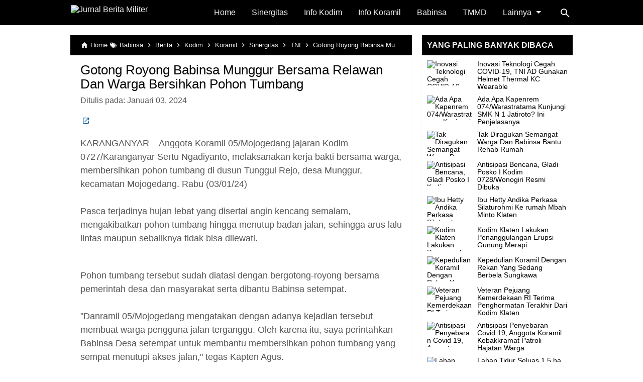

--- FILE ---
content_type: text/html; charset=UTF-8
request_url: https://www.jurnalmiliter.com/2024/01/gotong-royong-babinsa-munggur-bersama.html
body_size: 21794
content:
<!DOCTYPE html>
<html class='no-js' dir='ltr' lang='id' xmlns='http://www.w3.org/1999/xhtml' xmlns:b='http://www.google.com/2005/gml/b' xmlns:data='http://www.google.com/2005/gml/data' xmlns:expr='http://www.google.com/2005/gml/expr'>
 
<head>
<meta charset='utf-8'/>
<meta content='width=device-width,minimum-scale=1,initial-scale=1' name='viewport'/>
<!--[if IE]><meta content='IE=edge; IE=9; IE=8; IE=7; chrome=1' http-equiv='X-UA-Compatible'/><![endif]-->
<link as='script' href='https://www.googletagmanager.com/gtag/js?id=UA-xxxxxxxxx-x' rel='preload'/>
<link as='image' href='https://cdn.statically.io/img/4.bp.blogspot.com/-xiXDXqwww-E/Xracbbby7FI/AAAAAAABNtA/T1_1px4g_dgOFkOK_dUYvixpqKmDA7PHgCK4BGAYYCw/s1600/penaku-2.png' rel='preload'/>
<link as='script' href='https://cdn.jsdelivr.net/gh/KompiAjaib/js@master/kompiflexible9_post1.min.js' rel='preload'/>
<link crossorigin='' href='https://1.bp.blogspot.com' rel='preconnect dns-prefetch'/><link crossorigin='' href='https://2.bp.blogspot.com' rel='preconnect dns-prefetch'/><link crossorigin='' href='https://3.bp.blogspot.com' rel='preconnect dns-prefetch'/><link crossorigin='' href='https://4.bp.blogspot.com' rel='preconnect dns-prefetch'/><link crossorigin='' href='https://www.blogger.com' rel='preconnect dns-prefetch'/><link crossorigin='' href='https://fonts.googleapis.com' rel='preconnect dns-prefetch'/><link crossorigin='' href='https://resources.blogblog.com' rel='preconnect dns-prefetch'/><link crossorigin='' href='https://www.youtube.com' rel='preconnect dns-prefetch'/><link crossorigin='' href='https://feedburner.google.com' rel='preconnect dns-prefetch'/><link crossorigin='' href='https://feeds.feedburner.com' rel='preconnect dns-prefetch'/><link crossorigin='' href='https://github.com' rel='preconnect dns-prefetch'/><link crossorigin='' href='https://apis.google.com' rel='preconnect dns-prefetch'/><link crossorigin='' href='https://www.google-analytics.com' rel='preconnect dns-prefetch'/><link crossorigin='' href='https://pagead2.googlesyndication.com' rel='preconnect dns-prefetch'/><link crossorigin='' href='https://googleads.g.doubleclick.net' rel='preconnect dns-prefetch'/><link crossorigin='' href='https://www.gstatic.com' rel='preconnect dns-prefetch'/><link crossorigin='' href='https://www.googletagservices.com' rel='preconnect dns-prefetch'/><link crossorigin='' href='https://tpc.googlesyndication.com' rel='preconnect dns-prefetch'/><link crossorigin='' href='https://fonts.gstatic.com' rel='preconnect dns-prefetch'/><link crossorigin='' href='https://lh3.googleusercontent.com' rel='preconnect dns-prefetch'/><link crossorigin='' href='https://tpc.googlesyndication.com' rel='preconnect dns-prefetch'/><link crossorigin='' href='https://www.googletagmanager.com' rel='preconnect dns-prefetch'/><link crossorigin='' href='https://cdn.staticaly.com' rel='preconnect dns-prefetch'/><link crossorigin='' href='https://cdn.statically.io' rel='preconnect dns-prefetch'/><link crossorigin='' href='https://cdn.jsdelivr.net' rel='preconnect dns-prefetch'/>
<title>Gotong Royong Babinsa Munggur Bersama Relawan Dan Warga Bersihkan Pohon Tumbang</title>
<!-- Chrome, Firefox OS and Opera -->
<meta content='#000000' name='theme-color'/>
<!-- Windows Phone -->
<meta content='#000000' name='msapplication-navbutton-color'/>
<link href='https://cdn.statically.io/gh/KompiAjaib/manifest/master/penaku/v2/manifest.json' rel='manifest'/>
<meta content='blogger' name='generator'/>
<link href='https://www.jurnalmiliter.com/favicon.ico' rel='icon' type='image/x-icon'/>
<link href='https://blogger.googleusercontent.com/img/b/R29vZ2xl/AVvXsEgtpRKONALh_tLKptgt-lx_oZCqHQ6t14veExgj8p7HuE8l4UAA-ldCScvQRO39ZZFfUnm-DuMsmx-wl7vrpDQ__NFHYD3_G0RnW5RQTYVuxRto35-RSZzHykjW5CU7wj5e15q4xkhodYI/s32/penaku.png' rel='icon' sizes='32x32'/>
<link href='https://blogger.googleusercontent.com/img/b/R29vZ2xl/AVvXsEgtpRKONALh_tLKptgt-lx_oZCqHQ6t14veExgj8p7HuE8l4UAA-ldCScvQRO39ZZFfUnm-DuMsmx-wl7vrpDQ__NFHYD3_G0RnW5RQTYVuxRto35-RSZzHykjW5CU7wj5e15q4xkhodYI/s192/penaku.png' rel='icon' sizes='192x192'/>
<link href='https://blogger.googleusercontent.com/img/b/R29vZ2xl/AVvXsEgtpRKONALh_tLKptgt-lx_oZCqHQ6t14veExgj8p7HuE8l4UAA-ldCScvQRO39ZZFfUnm-DuMsmx-wl7vrpDQ__NFHYD3_G0RnW5RQTYVuxRto35-RSZzHykjW5CU7wj5e15q4xkhodYI/s180/penaku.png' rel='apple-touch-icon-precomposed'/>
<meta content='https://blogger.googleusercontent.com/img/b/R29vZ2xl/AVvXsEgtpRKONALh_tLKptgt-lx_oZCqHQ6t14veExgj8p7HuE8l4UAA-ldCScvQRO39ZZFfUnm-DuMsmx-wl7vrpDQ__NFHYD3_G0RnW5RQTYVuxRto35-RSZzHykjW5CU7wj5e15q4xkhodYI/s144/penaku.png' name='msapplication-TileImage'/>
<link href='https://www.jurnalmiliter.com/2024/01/gotong-royong-babinsa-munggur-bersama.html' rel='canonical'/>
<link href='https://www.jurnalmiliter.com/feeds/posts/default' rel='alternate' title='Jurnal Berita Militer - Atom' type='application/atom+xml'/>
<link href='https://www.jurnalmiliter.com/feeds/posts/default?alt=rss' rel='alternate' title='Jurnal Berita Militer - RSS' type='application/rss+xml'/>
<link href='//www.blogger.com/feeds/7707154037163866182/posts/default' rel='alternate' title='Jurnal Berita Militer - Atom' type='application/atom+xml'/>
<link href='//www.blogger.com/openid-server.g' rel='openid.server'/>
<link href='https://www.jurnalmiliter.com/' rel='openid.delegate'/>
<link href='https://www.jurnalmiliter.com/2024/01/gotong-royong-babinsa-munggur-bersama.html' hreflang='x-default' rel='alternate'/>
<meta content='Gotong Royong Babinsa Munggur Bersama Relawan Dan Warga Bersihkan Pohon Tumbang' property='og:title'/>
<meta content='Silahkan kunjungi postingan Gotong Royong Babinsa Munggur Bersama Relawan Dan Warga Bersihkan Pohon Tumbang untuk membaca artikel selengkapnya dengan klik link di atas.' name='description'/>
<meta content='Silahkan kunjungi postingan Gotong Royong Babinsa Munggur Bersama Relawan Dan Warga Bersihkan Pohon Tumbang untuk membaca artikel selengkapnya dengan klik link di atas.' property='og:description'/>
<meta content='Silahkan kunjungi postingan Gotong Royong Babinsa Munggur Bersama Relawan Dan Warga Bersihkan Pohon Tumbang untuk membaca artikel selengkapnya dengan klik link di atas.' name='twitter:description'/>
<meta content='https://www.jurnalmiliter.com/2024/01/gotong-royong-babinsa-munggur-bersama.html' property='og:url'/>
<meta content='article' property='og:type'/>
<meta content='Jurnal Berita Militer' property='og:site_name'/>
<meta content='https://blogger.googleusercontent.com/img/a/AVvXsEhbVDMe9FMCZQ99BJUyC8Arp4v3K-KszqJgG2OFEhre3nRUYMne1M5CNJD6qQdi5eKlfHacV3LXKeYU19EeobwVRgSynwnbq9qYWjhGRj4LKv3kW2ru88diNXhAnfh4EvzoCZVwiGuNe0vBMAzSUbmYLZvxAWXlrJyLAUw98TS8gdf7P6FChiNc1Q6CVjA=w1200-h630-p-k-no-nu' property='og:image'/>
<meta content='1200' property='og:image:width'/>
<meta content='630' property='og:image:height'/>
<meta content='Gotong Royong Babinsa Munggur Bersama Relawan Dan Warga Bersihkan Pohon Tumbang' property='og:image:alt'/>
<meta content='Jurnal Berita Militer' name='twitter:site'/>
<meta content='summary_large_image' name='twitter:card'/>
<style>
/* =============================== 
Theme Name: Flexible Non AMP Company v9 List Style
Author: Kompiajib
Shared By: https://web.bloggerbyte.net
 =============================== */ 
/*<![CDATA[*/
#main-wrapper,#sidebar-right,#sidebar-wrapper{word-wrap:break-word}
#navbar-iframe{height:0;visibility:hidden;display:none}
body{background:#FFFFFF;margin:0;font-family:-apple-system,BlinkMacSystemFont,"Roboto","Segoe UI","Oxygen-Sans","Ubuntu","Cantarell","Helvetica Neue",sans-serif;color:#555;}
a{text-decoration:none;transition:all 400ms ease-in-out;}
:active,:focus{outline:0}
a img{border-width:0}
*{-moz-box-sizing:border-box;-webkit-box-sizing:border-box;box-sizing:border-box;}

/* Primary Background and Color */
.fixed-header,.breadcrumbs,.sidebar h2,.credit,.credit-page,.buka-komen,.tutup-komen,.follow-by-email-inner .follow-by-email-submit,.halaman{background:#000000;background:#000000;background:#000000;background:#000000}

::selection,.Label ul li span[dir],.home_page a.blog-pager-newer-link,.home_page a.blog-pager-older-link,.home_page #blog-pager-home-link a.home-link,.home_page .home-box,.home_page .last-box,.post-body pre,.post-body blockquote:before,.disclaimer_box,.flow .topnav,.status-msg-wrap a,.scrollToTop{background-color:#000000;}

.post-body a,.PopularPosts .widget-content ul li a,.Label ul li a,.post h1.post-title a,.home_page .post h3.post-title a,.post-body code,.related-post li a,#HTML1 .widget-content ul li a,.related-post-style-2 li a,#FeaturedPost h3 a,#FeaturedPost .readmore,#HTML2 .widget-content ul li a{color:#000000;}

::selection,#header h1 a,#header p a,.topnav a,.sidebar h2,.breadcrumbs,.breadcrumbs a,.Label ul li span[dir],.credit-wrapper,.credit-wrapper a,.buka-komen,.tutup-komen,.halaman-kanan,.halaman-kiri,.current-pageleft,.current-pageright,.halaman-kanan a,.halaman-kiri a,.status-msg-wrap a{color:#f2f2f2;}

.breadcrumbs svg path,svg.panahkanan path,svg.panahkiri path,.home_page #blog-pager-newer-link svg path, .home_page #blog-pager-older-link svg path,.home_page .home-box svg path,.home_page .last-box svg path,.home_page .home-link svg path,.dropbtn .fa path,.search_box button.gsc-search-button svg path,.icon_menu svg path{fill:#f2f2f2}

/* Icon External Link Color */
.post-body a[href^="http://"]:after,.post-body a[href^="https://"]:after{background:url("data:image/svg+xml;charset=utf8,%3csvg viewBox='0 0 24 24' width='16' height='16' xmlns='http://www.w3.org/2000/svg' xmlns:xlink='http://www.w3.org/1999/xlink'%3e%3cg%3e%3cpath style='fill:%2301579B' d='M14,3V5H17.59L7.76,14.83L9.17,16.24L19,6.41V10H21V3M19,19H5V5H12V3H5C3.89,3 3,3.9 3,5V19A2,2 0 0,0 5,21H19A2,2 0 0,0 21,19V12H19V19Z'%3e%3c/path%3e%3c/g%3e%3c/svg%3e") no-repeat;}

.fixed-header{width:100%;position:fixed;top:0;left:0;z-index:9997;}
.header-wrapper{margin:0;padding:0;display:inline-block;float:left;}
#header{margin:0;padding:0 20px 0 1px;max-width:180px}
#header h1.title,#header p.title{font-size:18px;height:50px;line-height:50px;margin:0;padding:0;font-weight:bold}
#header h1.title-img span,#header p.title-img span,#header p.title-img a span,#header h1.title-img a span,#header .description,.isi-postmeta{position:fixed;top:-3000px;left:-3000px;font-size:0;}
#header h1.title-img,#header p.title-img{margin:10px 0 0}
#header h1.title-img img,#header p.title-img img{width:auto;max-width:100%;height:30px;display:block}
.fixed-header .content-wrapper{position:relative}
.content-wrapper{width:100%;max-width:1000px;margin:0 auto;padding:0;}
.outer-wrapper{margin:70px 0 0;padding:0}
#main-wrapper{width:calc(100% - 320px);float:left;margin:0 auto;padding:0;}

.post{background:#fff;margin:0;padding:0 20px 20px;box-shadow:0 1px 0 rgba(0,0,0,.05),0 3px 3px rgba(0,0,0,.05);}
.post h1.post-title{font-size:26px;font-weight:400;line-height:1.1;margin:0;padding:15px 0 10px}
.post-body {font-size:18px;font-weight:400;color:#555;line-height:1.5;margin-top:5px;}
.post-body h1,.post-body h2,.post-body h3,.post-body h4,.post-body h5,.post-body h6{font-weight:700;line-height:1.2;color:#333;;margin:10px 0}
.post-body h1{font-size:24px}
.post-body h2{font-size:22px}
.post-body h3{font-size:20px}
.post-body h4,.post-body h5,.post-body h6{font-size:18px}
.post-body a{font-weight:500;}
.PopularPosts .widget-content ul li:hover a,#FeaturedPost:hover h3 a,#HTML2 .widget-content ul li:hover a,.post-body a:hover{color:#000}
.post-body i{font-style:italic}
.post-body img{width:auto;max-width:100%;height:auto}
.post-body .separator a{margin:0!important}
.post-body blockquote{font-size:18px;font-family:Georgia;color:#000;padding:0 20px 0 13px;margin:0 -20px 0 20px;position:relative;line-height:1.3}
.post-body blockquote cite{color:#11589D;font-size:14px;font-style:italic;display:block;margin-top:5px;}
.post-body blockquote cite:before{content:"\2014 \2009";color:#000;}
.post-body blockquote:before{content:"";width:3px;height:100%;position:absolute;top:0;left:0;}

.post-body pre{padding:0;overflow:hidden;max-width:calc(100% + 40px);text-align:left;margin:0 -20px;position:relative}
.post-body code,.post-body pre{font-family:Consolas,Monaco,'Andale Mono',monospace;white-space:pre;word-spacing:normal;word-break:normal;font-size:14px;line-height:1.3em}
.post-body pre>code{display:block;padding:6px 10px;position:relative;overflow:auto;z-index:2;}
.post-body pre:before{content:"";background:rgba(255,255,255,.9);position:absolute;top:0;left:0;bottom:0;right:0;z-index:1}
.post-body pre>code::-webkit-scrollbar{width:2px;height:4px;}
.post-body pre>code::-webkit-scrollbar-thumb{background-color:#91979d;}

.post-body .table-responsive{min-height:.01%;overflow-x:auto}
.post-body .table{width:100%;border-collapse:collapse;border-spacing:0}
.post-body .table td,.post-body .table th{background-color:#F3F5EF;border:1px solid #bbb;color:#333;font-size:95%;padding:5px;vertical-align:top}
.post-body .table tr:nth-child(even) td{background-color:#F0F0E5}
.post-body .table th{background-color:#EAE2CF;color:#333;font-size:110%}
.post-body .table tr.even:hover td,.post-body .table tr:hover td{color:#222;background-color:#FFFBEF}
.tg-bf{font-weight:700}
.tg-it{font-style:italic}
.tg-left,.left{text-align:left}
.tg-right,.right{text-align:right}
.tg-center,.center{text-align:center}

.post-body .fb-video,.post-body .fb-video span,.post-body .fb-video iframe{width:100%!important;height:auto}
h2.post-date{font-size:16px;font-weight:400;margin:0 0 10px;color:#555}

.middleAds{margin:20px 0}

/* homepage */
.home_page #main{padding:0 0 70px;position:relative;}
.home_page .post-outer{margin:0 0 20px;padding:0;}
.home_page .post{margin:0;padding:0;background:#fff;box-shadow:0 1px 0 rgba(0,0,0,.05),0 3px 3px rgba(0,0,0,.05)}
.home_page .post h3.post-title{font-size:20px;font-weight:400;margin:0;padding:0 10px;line-height:1.1;}
.home_page .post h3.post-title a{display:block;padding:10px 0 0}
.home_page .post:hover h3.post-title a{color:#000;}
.home_page .post .post-body{margin:0;padding:0;position:relative;font-size:16px}
.home_page .post .posts-thumb{float:left;width:300px;height:auto;margin-right:10px;position:relative;z-index:2}
.home_page .post .posts-thumb img{width:100%;height:auto;display:block}
.home_page .post .post-body .snippets p{margin:0;padding:10px;line-height:1.2}
.home_page .post .post-body h3{margin:0;}
.home_page .post-relative{position:relative;}
.home_page .post h3.post-title a:after{content:"";position:absolute;top:0;left:0;right:0;bottom:0;cursor:pointer;z-index:2}

/* Main Menu */
.dropdown .dropbtn,.topnav a,.dropdown-content a{font-size:16px;font-weight:500;padding:0 16px;height:50px;line-height:50px}
.topnav{overflow:hidden;display:block;height:50px;float:right;margin-right:50px}
.topnav a{float:left;display:block;text-align:center;text-decoration:none}
.icon_menu,.topnav a.closebtn{display:none}
.dropdown{float:left;overflow:hidden}
.dropdown .dropbtn{border:none;outline:0;color:#fff;background-color:inherit;font-family:inherit;margin:0;padding:0 6px 0 16px;cursor:pointer;position:relative;z-index:1}
.dropdown-content{display:none;position:absolute;background-color:#f9f9f9;min-width:160px;box-shadow:0 8px 16px 0 rgba(0,0,0,.2);}
.dropdown-content a{float:none;color:#000;text-decoration:none;display:block;text-align:left;overflow:hidden;text-overflow:ellipsis;-webkit-text-overflow:ellipsis;white-space:nowrap;height:35px;line-height:35px}
.dropdown:hover .dropbtn.active,.dropbtn.active,.dropbtn.active:hover,.topnav a:hover,.dropdown:hover .dropbtn{background-color:#f9f9f9;color:#000}
.dropdown-content a:hover{background-color:#ddd;color:#000;}
.dropdown:hover .dropdown-content,.dropbtn.active~.dropdown-content{display:block}
#menuoverlay{position:fixed;display:none;width:100%;height:100%;top:0;left:0;right:0;bottom:0;background-color:rgba(0,0,0,.5);z-index:9998;cursor:pointer}
.dropbtn .fa{float:right;margin-left:2px;margin-top:12px;position:relative;z-index:-1}
.dropbtn.active .fa path,.dropdown:hover .fa path{fill:#000}
.dropbtn.active{position:relative;z-index:1}
.outclick{display:none}
.dropbtn.active~.outclick{content:"";background:transparent;cursor:pointer;width:100%;height:40px;position:relative;margin-top:-40px;z-index:3;display:block}

/* Search Box */
.search_box h2{display:none}
.search_box{display:inline;float:right;padding:0}
.search_box .gsc-input{height:40px;line-height:40px;font-size:16px;display:inline-block;border:none;outline:0;padding:0 30px 0 0;width:0;position:absolute;top:5px;right:0;z-index:3;background-color:transparent;color:#333;transition:width .4s cubic-bezier(0,.795,0,1);cursor:pointer;font:400 16px -apple-system,BlinkMacSystemFont,"Roboto","Segoe UI","Oxygen-Sans","Ubuntu","Cantarell","Helvetica Neue",sans-serif;}
.search_box .gsc-input:focus{width:100%;z-index:1;cursor:text;background-color:#fff;border-radius:20px;padding:0 50px 0 20px;}
.search_box button.gsc-search-button{height:50px;width:30px;line-height:50px;padding:0;text-align:center;background:0 0;border:none;position:absolute;top:0;right:0;z-index:2;cursor:pointer;}
.search_box button.gsc-search-button svg{vertical-align:-9px}
.search_box button.gsc-search-button:hover svg path{fill:#dedede}
.search_box .gsc-input::placeholder{opacity:1;color:#999}
.search_box .gsc-input:-ms-input-placeholder{color:#999}
.search_box .gsc-input::-ms-input-placeholder{color:#999}
.search_box .gsc-input:focus~button.gsc-search-button svg path{fill:#999}
.search_box .gsc-input:focus~button.gsc-search-button{width:50px}

/* Breadcrumb */
.breadcrumbs{height:40px;line-height:40px;display:block;overflow:hidden;margin:0;padding:0 20px;font-size:80%;font-weight:400;text-overflow:ellipsis;-webkit-text-overflow:ellipsis;white-space:nowrap}
.breadcrumbs a{display:inline-block;text-decoration:none;transition:all .3s ease-in-out;font-weight:400}
.breadcrumbs a:hover{color:#777}
.breadcrumbs,.breadcrumbs a{font-weight:400}
.breadcrumbs svg{width:16px;height:16px;vertical-align:-4px}

/* Posts Navigator */
#blog-pager-newer-link,#blog-pager-older-link{font-size:100%}
.blog-pager-older-link,.home-link, .blog-pager-newer-link{padding:0}
.halaman-kanan,.halaman-kiri,.pager-title-left{transition:all .3s ease-in-out}
.halaman{margin:20px 0;padding:0;height:auto;box-shadow:0 1px 0 rgba(0,0,0,.05),0 3px 3px rgba(0,0,0,.05);}
.halaman-kanan,.halaman-kiri{background:0 0;width:50%;position:relative;margin:0}
.halaman-kiri{height:auto;float:left;padding:0 10px 0 32px;text-align:left;}
.halaman-kanan{height:auto;float:right;padding:0 32px 0 10px;text-align:right;}
.current-pageleft,.current-pageright,.halaman-kanan a,.halaman-kiri a{font-size:16px;font-weight:500;background:0 0;text-decoration:none;line-height:1.3em;display:block;padding:10px 0;}
#blog-pager,.isihalaman-kanan,.isihalaman-kiri{margin:0}
.panahkanan,.panahkiri{position:absolute;top:50%;margin-top:-16px;width:32px;height:32px}
.panahkiri{left:0}
.panahkanan{right:0}

/* Homepage Navigator */
.home_page a.blog-pager-newer-link,.home_page a.blog-pager-older-link,.home_page .home-box,.home_page .last-box,.home_page a.home-link{box-shadow:0 1px 0 rgba(0,0,0,.05),0 3px 3px rgba(0,0,0,.05)}
.home_page #blog-pager-newer-link svg,.home_page #blog-pager-older-link svg,.home_page .home-box svg,.home_page .last-box svg{width:44px;height:44px}
.home_page #blog-pager-home-link svg{width:30px;height:30px;vertical-align:-10px}
.home_page #blog-pager-newer-link{float:left;font-size:200%;font-weight:500}
.home_page #blog-pager-older-link{float:right;font-size:200%;font-weight:500}
.home_page #blog-pager,.home_page .blog-pager{clear:both;text-align:center;}
.home_page a.blog-pager-newer-link,.home_page a.blog-pager-older-link,.home_page #blog-pager-home-link a.home-link{padding:0;width:43px;height:43px;text-align:center;transition:all 400ms ease-in-out;position:absolute;bottom:20px;line-height:43px;border:1px solid transparent}
.home_page a.blog-pager-older-link{border-radius:3px;right:0;z-index:2}
.home_page a.blog-pager-newer-link{border-radius:3px;left:0;z-index:2}
.home_page #blog-pager-home-link a.home-link{font-size:100%;font-weight:600;border-radius:3px;left:50%;margin-left:-22px}
.home_page #blog-pager-newer-link a:hover,.home_page #blog-pager-older-link a:hover,.home_page .home-box:hover,.home_page .last-box:hover,.home_page #blog-pager-home-link a.home-link:hover{color:#333}
.home_page .home-box,.home_page .last-box{padding:0;border-radius:3px;position:absolute;bottom:20px;width:43px;height:43px;z-index:1;font-size:200%;font-weight:600;text-align:center;cursor:not-allowed;}
.home_page .home-box{left:0;}
.home_page .last-box{right:0;}

/* Related Posts */
.related-wrapper h3{margin:10px 0;font-size:20px;font-weight:500;padding:0;color:#333}
.related-post{margin:10px 0 0;overflow:hidden}
.related-post-style-2{margin:0;padding:0;list-style:none}
.related-post-style-2 li{width:100%;height:78px;display:block;padding:0;float:none;overflow:hidden;margin:0 0 10px;list-style:none}
.related-post-style-2 li:last-child{margin:0}
.related-post-style-2 li a:hover{color:#000}
.related-post-style-2 .related-post-item-thumbnail{width:138px;height:78px;max-width:none;max-height:none;background-color:transparent;border:none;padding:0;float:left;margin:0 8px 0 0;transition:all .4s ease-in-out;position:relative}
.related-post-style-2 .related-post-item-thumbnail img{width:100%;height:100%;max-width:none;max-height:none;background-color:transparent;border:none;display:block}
.related-post-style-2 .related-post-item-title{font-weight:500;padding-right:0;display:block;display:-webkit-box;margin-bottom:5px;line-height:1.1;font-size:16px!important}
.related-post-item-summary{font-size:90%;line-height:1.1}
.related-post-item-summary a{display:none}

/* Social Share */
.share-box{position:relative;}
.clear{clear:both}
.resp-sharing{font-size:0;margin-bottom:20px}

/* Credit Footer */
.credit-wrapper{margin:0;padding:0;font-size:90%;box-shadow:0 1px 0 rgba(0,0,0,.05),0 3px 3px rgba(0,0,0,.05);text-align:center}
.credit-wrapper a:hover{color:#dedede;}
.credit,.credit-page{line-height:1.5em;padding:0 0 20px}
.credit{padding:10px 0;}
.credit-page{padding:20px 0;}
.credit-page a{margin:0 10px;}
.credit-sub{background:#fff;padding:20px 0;display:block;box-shadow:0 1px 0 rgba(0,0,0,.05),0 3px 3px rgba(0,0,0,.05);}
#FollowByEmail1 h2{color:#555;font-weight:normal;margin:0 0 20px;}
.follow-by-email-inner table{width:70%;margin:0 auto;padding-top:20px;border-top:1px solid #ddd;}
.follow-by-email-inner td{margin:0;padding:0}
.follow-by-email-inner .follow-by-email-address{width:98%;float:left;font:400 14px -apple-system,BlinkMacSystemFont,"Roboto","Segoe UI","Oxygen-Sans","Ubuntu","Cantarell","Helvetica Neue",sans-serif;height:36px;margin:0 auto;padding:10px;color:#333;position:relative;z-index:1;background:#fff;border:1px solid #ccc;border-radius:4px;}
.follow-by-email-inner .follow-by-email-address:focus,.follow-by-email-inner .follow-by-email-submit:focus{outline:0}
.follow-by-email-inner .follow-by-email-submit{display:block;width:100%;height:36px;font:500 16px -apple-system,BlinkMacSystemFont,"Roboto","Segoe UI","Oxygen-Sans","Ubuntu","Cantarell","Helvetica Neue",sans-serif;text-transform: uppercase;float:left;color:#FFF;padding:0 20px;cursor:pointer;border:none;border-radius:4px;-webkit-appearance:none;-moz-appearance:none;appearance:none;}

.updated{border-bottom:0}
abbr[title]{text-decoration:none}
.post .jump-link,.quickedit{display:none}

/*Sidebar */
#sidebar-wrapper{width:300px;float:right;padding:0;margin:0;position:-webkit-sticky;position:sticky;top:60px}
.sidebar h2{font-size:16px;margin:0;padding:0 10px;height:40px;line-height:40px;text-transform:uppercase;}
.sidebar{color:#333;line-height:1.3em;font-size:16px;font-weight:400;}
.sidebar .widget{margin:0 auto 20px;padding:0;}
.sidebar .widget-content{margin:0 auto;padding:0;background:#fff;box-shadow:0 1px 0 rgba(0,0,0,.05),0 3px 3px rgba(0,0,0,.05)}
#HTML1 h2{display:none}
#HTML1{margin:0}
.sticky #HTML1{margin:0 0 20px}

/* FeaturedPost */
#FeaturedPost h3{margin:0;padding:20px 20px 0 0;font-size:30px;font-weight:400;line-height:1.3}
#FeaturedPost{background:#fff;padding:0;margin:0 0 20px;box-shadow:0 1px 0 rgba(0,0,0,.05),0 3px 3px rgba(0,0,0,.05);font-size:20px;}
#FeaturedPost .image{width:500px;height:auto;float:left;margin-right:20px;}
#FeaturedPost .widget{margin:0;}
#FeaturedPost1{position:relative}
#FeaturedPost1 h2{position:absolute;top:10px;left:10px;height:auto;background:#fff;border:none;border-radius:3px;font-size:20px;margin:0;padding:5px 8px;line-height:1;display:inline;color:#333;z-index:2;}
#FeaturedPost p{color:#555;margin:0;padding:20px 20px 20px 0;}
#FeaturedPost h3 a:after{content:"";position:absolute;top:0;left:0;right:0;bottom:0;cursor:pointer;z-index:2}

/* Popular Posts & Random Posts */
.PopularPosts .widget-content ul,#HTML2 .widget-content ul{width:100%;margin:0;padding:0;list-style-type:none;}
.PopularPosts .widget-content ul li,#HTML2 .widget-content ul li{margin:0;padding:10px 0 0;}
.PopularPosts .widget-content ul li:last-child,#HTML2 .widget-content ul li:last-child{padding:10px 0}
.PopularPosts .widget-content ul li a,#HTML2 .widget-content ul li a{display:block;text-decoration:none;font-size:14px;font-weight:400;line-height:1.1;position:relative;padding:0 10px 0 0;overflow:hidden;}
.PopularPosts .item-snippet,#HTML2 .widget-content ul li .random-post-item-summary{display:none}
.PopularPosts .item-thumbnail,.PopularPosts .item-thumbnail img,#HTML2 .widget-content ul li .random-post-item-thumbnail img{width:90px;height:50px}
.PopularPosts .item-thumbnail img,#HTML2 .widget-content ul li .random-post-item-thumbnail img{display:block}
.PopularPosts .item-thumbnail{display:inline-block;float:left;margin:0 10px}
#HTML2 .widget-content ul li .random-post-item-thumbnail{display:inline-block;float:left;margin:0 0 0 10px}

/* Widget Label */
.Label ul,.Label li{margin:0;padding:0;list-style:none}
.Label ul li{position:relative}
.Label ul li a{text-decoration:none;margin:0;padding:6px 40px 6px 10px;font-weight:400;font-size:16px;text-align:left;display:block;border-bottom:1px solid #ddd;overflow:hidden;text-overflow:ellipsis;-webkit-text-overflow:ellipsis;white-space:nowrap}
.Label ul li:last-child a{border-bottom:none}
.Label ul li a:hover{background:#efefef;}
.Label ul li span[dir]{position:absolute;top:6px;right:10px;font-size:12px;line-height:1;padding:3px;border-radius:3px}

/* Button */
@font-face{font-family:"Product Sans";src:url("https://cdn.jsdelivr.net/gh/KompiAjaib/font@master/product-sans-regular.ttf") format("ttf");font-weight:normal;font-style:normal;}
a.btn-download,a.btn-play,a.btn-google,a.btn-apple,a.btn-play:hover,a.btn-download:hover,a.btn-google:hover,a.btn-apple:hover{color:#fff}
.btn{display:inline-block;padding:10px 16px;margin:5px;font-size:18px;line-height:1.3333333;border-radius:6px;text-align:center;white-space:nowrap;vertical-align:middle;-ms-touch-action:manipulation;touch-action:manipulation;cursor:pointer;-webkit-user-select:none;-moz-user-select:none;-ms-user-select:none;user-select:none;border:1px solid transparent;font-weight:500;text-decoration:none}
.btn:active:focus,.btn:focus{outline:0}
.btn:focus,.btn:hover{color:#333;text-decoration:none;outline:0}
.btn:active{outline:0;-webkit-box-shadow:inset 0 3px 5px rgba(0,0,0,.125);box-shadow:inset 0 3px 5px rgba(0,0,0,.125)}
.btn-play{color:#fff;background-color:#D32F2F;border-color:#C62828;padding:10px 16px 10px 40px;position:relative;font-family: 'Product Sans', Arial, sans-serif;font-weight:600}
.btn-play:focus{color:#fff;background-color:#C62828;border-color:#B71C1C}
.btn-play:active,.btn-play:hover{color:#fff;background-color:#C62828;border-color:#B71C1C}
.btn-play:before{content:"";color:#fff;background-image:url(https://blogger.googleusercontent.com/img/b/R29vZ2xl/AVvXsEiJlcm2GmV3Tr0sAQv3qUSXliBIbIE-vKdWp6-HL5_dpc6WrMfpTPz5gWsaI_LQIwNLjPMWT1zStbK2j7SpeeGCUzRRFm-sNI56720T5UxheAiTq30XwwURsNEUNBm487Xd6Gz4l7mAfkGr/s1600/play.png);background-size:cover;background-repeat:no-repeat;width:30px;height:40px;position:absolute;left:0;top:50%;margin-top:-20px}
.btn-download{color:#fff;background-color:#337ab7;border-color:#2e6da4;font-family: 'Product Sans', Arial, sans-serif;font-weight:600}
.btn-download:focus{color:#fff;background-color:#286090;border-color:#122b40}
.btn-download:active,.btn-download:hover{color:#fff;background-color:#286090;border-color:#204d74}
.btn-google,.btn-apple{color:#fff;background-color:#111;border-color:#000;position:relative;font-family: 'Product Sans', Arial, sans-serif;font-weight:600}
.btn-google{padding:15px 16px 5px 40px;}
.btn-apple{padding:15px 22px 5px 50px;}
.btn-google:focus,.btn-apple:focus{color:#fff;background-color:#555;border-color:#000}
.btn-google:active,.btn-google:hover,.btn-apple:active,.btn-apple:hover{color:#fff;background-color:#555;border-color:#000;}
.btn-apple:before,.btn-google:before{background-size:cover;background-repeat:no-repeat;width:30px;height:30px;margin-top:-15px;position:absolute}
.btn-google:before{content:"";background-image:url(https://blogger.googleusercontent.com/img/b/R29vZ2xl/AVvXsEgeIs-aX0wBHRHV14p43uphPG3tR_wRtNIyKOKe0fgFUV344m4WtHY_3JgFMfxO_LEVv_tAp10Lb93KRkREtYOB40_dVlUbIZ_3UAdpyUrrSFNd6rGkn1fwyvNrEw5jxYvGt1PomyxvIHmZ/s30/nexus2cee_ic_launcher_play_store_new-1.png);left:6px;top:50%}
.btn-google:after{content:"GET IT ON";position:absolute;top:5px;left:40px;font-size:10px;font-weight:400}
.btn-apple:before{content:"";background-image:url(https://blogger.googleusercontent.com/img/b/R29vZ2xl/AVvXsEgl_PaG3WJwqEeXhZDGpOpYKYTsBAbtKtYTNQcilyzAvsvzw69OSHCU3ZNm0f0suUmaBxPbGslvOzlUiKyJtYYwqBalfcZovRP-dF8cmWX8Ve493sxlfLpXOt7GQWMQdxQmZ3VGL7l9_mY/s30/apple.png);left:10px;top:50%}
.btn-apple:after{content:"Download on the";position:absolute;top:5px;left:50px;font-size:11px;font-weight:400}
kbd{color:#333;display:inline-block;-moz-border-radius:3px;-moz-box-shadow:0 1px 0 rgba(0,0,0,.2),0 0 0 2px #fff inset;-webkit-border-radius:3px;-webkit-box-shadow:0 1px 0 rgba(0,0,0,.2),0 0 0 2px #fff inset;background-color:#f7f7f7;border:1px solid #ccc;border-radius:3px;box-shadow:0 1px 0 rgba(0,0,0,.2),0 0 0 2px #fff inset;font-family:Arial,Helvetica,sans-serif;font-size:11px;line-height:1.4;margin:0 .1em;padding:.1em .6em;text-shadow:0 1px 0 #fff;vertical-align:3px}

/* Label and Search Pages Status */
.status-msg-wrap{font-size:14px;font-weight:400;width:100%;height:auto;color:#555;margin:0;position:relative;padding:0;}
.status-msg-border{border:1px solid #fff;opacity:0;width:100%;position:relative;height:20px}
.status-msg-bg{background-color:transparent;opacity:.8;width:100%;position:relative;z-index:-1;height:0}
.status-msg-body{text-align:center;margin:0;padding:6px 10px 10px;width:100%;word-wrap:break-word;z-index:4;line-height:1.3;background:#fff;box-shadow:0 1px 0 rgba(0,0,0,.05),0 3px 3px rgba(0,0,0,.05)}
.status-msg-hidden{visibility:hidden;padding:.3em 0}
.status-msg-wrap a{font-weight:500;text-decoration:none;border-radius:2px;margin:0 6px 0 -6px;padding:3px 5px;width:130px;max-width:130px;display:inline-block;line-height:1.3}
.status-msg-body b{font-size:20px;color:#333;display:block;margin-bottom:6px}
.status-msg-body:after{content:"";display:block;clear:both}
.status-msg-body a:last-child{margin-right:0}

/* Static Page */
.static_page #sidebar-wrapper{display:none}
.static_page .post h3{text-align:center;margin:0;padding:10px 0;border-bottom:1px solid #ddd}
.static_page .post h3 a{font-size:24px;font-weight:700;color:#333;}
.static_page .outer-wrapper{margin:70px 0 0;padding:0;position:relative}
.static_page #main-wrapper{width:100%;padding:0}
.static_page .post{margin:0 0 20px;}
.static_page .post-body{margin:20px 0 0;padding:0;border-top:none}
.static_page a.home-link{visibility:hidden}

/* Post Image Style */
.img-center{text-align:center;margin:0 auto;}
.img-left{clear:left;float:left;margin-bottom:1em;margin-right:1em;text-align:center;}
.img-right{clear:right;float:right;margin-bottom:1em;margin-left:1em;text-align:center;}
.img-width-100,.img-width-200,.img-width-300,.img-width-400,.img-width-500,.img-width-600{width:100%;text-align:center;clear:both}
.img-width-100{max-width:100px;}
.img-width-200{max-width:200px;}
.img-width-300{max-width:300px;}
.img-width-400{max-width:400px;}
.img-width-500{max-width:500px;}
.img-width-600{max-width:600px;}

/* CSS Untuk Iklan */
.post-body .inline_wrapper{width:100%;height:auto;text-align:center;margin:0 0 10px;padding:0}
.post-body .inline_wrapper span{color:#efefef;font-size:10px;margin:0 auto 5px;display:block}
.iklan-bawahpost{width:100%;height:auto;text-align:center;padding:0;margin:20px auto;}
.iklan-ataskomen{padding:0;margin:20px 0}

/* Disclaimer Box */
.disclaimer_box{margin:0;padding:2px;border-radius:6px;box-shadow:0 1px 0 rgba(0,0,0,.05),0 3px 3px rgba(0,0,0,.05)}
.disclaimer_box .content{background:#fff;color:#555;padding:8px 12px;font-size:95%;border-radius:4px;box-shadow:0 0 0 3px rgba(255,255,255,.3)}
.disclaimer_box .content p{margin:0;padding:0}

/* Comment Button */
.buka-komen,.tutup-komen{font-size:16px;line-height:1.3em;padding:10px;display:block;min-width:54px;text-align:center;font-weight:500;-webkit-border-radius:2px;-moz-border-radius:2px;border-radius:2px;-webkit-transition:all 218ms;-moz-transition:all 218ms;-o-transition:all 218ms;transition:all 218ms;-webkit-user-select:none;-moz-user-select:none;box-shadow:0 1px 0 rgba(0,0,0,.05),0 3px 3px rgba(0,0,0,.05)}
.buka-komen{margin:20px 0;cursor:pointer;}
.tutup-komen{margin:20px 0 0 0;cursor:pointer;border-bottom:1px solid #ddd;-webkit-border-radius:2px 2px 0 0;-moz-border-radius:2px 2px 0 0;border-radius:2px 2px 0 0;display:none}

/* Comments */
.comments{margin:0 0 20px 0;padding:20px 20px 0;background:#fff;box-shadow:0 1px 0 rgba(0,0,0,.05),0 3px 3px rgba(0,0,0,.05);display:none}

.skip-navigation{background-color:#fff;color:#000;display:block;height:0;left:0;line-height:50px;overflow:hidden;padding-top:0;position:fixed;text-align:center;top:0;width:100%;z-index:900}
.mb20{margin-bottom:20px}

.spoiler input[type=checkbox]:checked~label:before,.spoiler input[type=checkbox]~label:before{content:"";height:0;width:0;border-style:solid;left:8px;position:absolute}
.spoiler .spoiler_title{display:inline;float:left;margin:3px 10px 0 0;padding:4px 0;font-size:16px;line-height:1}
.spoiler label{cursor:pointer;background:#26272a;margin:0;padding:4px 18px 4px 22px;outline:0;border-radius:3px;color:#efefef;transition:all .3s ease-in-out;display:inline;font-size:12px;font-family:arial,san-serif;line-height:1;position:relative}
.spoiler input[type=checkbox]~label:before{border-width:4px 4px 4px 7px;border-color:transparent transparent transparent #fff;top:7px}
.spoiler input[type=checkbox]:checked~label:before{border-width:7px 4px 4px;border-color:#fff transparent transparent;top:8px}
.spoiler input{position:absolute;left:-999em;opacity:0}
.spoiler .content_box{width:100%;border:1px solid #ddd;background:#efefef;height:auto;padding:6px 10px;margin:8px 0 0;overflow:hidden;-moz-box-sizing:border-box;-webkit-box-sizing:border-box;box-sizing:border-box}
.spoiler .content_box .content{display:none}
.spoiler .content p{padding:0;margin:0}
.spoiler .content p img{margin:4px 0 0;max-width:100%;height:auto}
.spoiler input[type=checkbox]:checked~.content_box .content{display:block;-webkit-animation:slide-down .3s ease-out;-moz-animation:slide-down .3s ease-out}
@-webkit-keyframes slide-down{0%{opacity:0;-webkit-transform:translateY(-100%)}
100%{opacity:1;-webkit-transform:translateY(0)}
}
@-moz-keyframes slide-down{0%{opacity:0;-moz-transform:translateY(-100%)}
100%{opacity:1;-moz-transform:translateY(0)}
}
:target::before{content:"";display:block;height:60px;margin-top:-60px;visibility:hidden}

/* External link icon */
.post-body a[href^="http://"]:after,.post-body a[href^="https://"]:after{content:'';background-size:16px 16px;width:16px;height:16px;margin-left:3px;vertical-align:-2px;display:inline-block;transition:all 400ms ease-in-out;}
.post-body a[href^="http://"]:hover:after,.post-body a[href^="https://"]:hover:after{background:url("data:image/svg+xml;charset=utf8,%3csvg viewBox='0 0 24 24' width='16' height='16' xmlns='http://www.w3.org/2000/svg' xmlns:xlink='http://www.w3.org/1999/xlink'%3e%3cg%3e%3cpath style='fill:%23777' d='M14,3V5H17.59L7.76,14.83L9.17,16.24L19,6.41V10H21V3M19,19H5V5H12V3H5C3.89,3 3,3.9 3,5V19A2,2 0 0,0 5,21H19A2,2 0 0,0 21,19V12H19V19Z'%3e%3c/path%3e%3c/g%3e%3c/svg%3e") no-repeat;}
.post-body a[href^="http://www.jurnalmiliter.com/"]:after,.post-body a[href^="http://www.jurnalmiliter.com/"]:hover:after,.post-body a[href^="https://www.jurnalmiliter.com/"]:after,.post-body a[href^="https://www.jurnalmiliter.com/"]:hover:after{display:none}

.home_page .post-body a[href^="http://"]:after,.home_page .post-body a[href^="https://"]:after,.post-body a[imageanchor="1"]:after,.static_page .post-body a.toc-title:after{display:none}

/* Embed Youtube */
.youtube,.youtube_box{margin:0 auto;width:100%}
.youtube-resposive{position:relative;padding-bottom:56.25%;height:0;overflow:hidden;margin:0}
.youtube img{width:100%;height:auto;margin-top:-9.35%;z-index:1}
.youtube iframe{position:absolute;top:0;left:0;width:100%;height:100%;z-index:3}
.youtube-resposive:after{content:"";cursor:pointer;margin:auto;width:80px;height:80px;background-image:url("data:image/svg+xml;charset=utf8,%3csvg viewBox='0 0 24 24' width='34' height='34' xmlns='http://www.w3.org/2000/svg' xmlns:xlink='http://www.w3.org/1999/xlink'%3e%3cg%3e%3cpath style='fill:%23000000' d='M10,15L15.19,12L10,9V15M21.56,7.17C21.69,7.64 21.78,8.27 21.84,9.07C21.91,9.87 21.94,10.56 21.94,11.16L22,12C22,14.19 21.84,15.8 21.56,16.83C21.31,17.73 20.73,18.31 19.83,18.56C19.36,18.69 18.5,18.78 17.18,18.84C15.88,18.91 14.69,18.94 13.59,18.94L12,19C7.81,19 5.2,18.84 4.17,18.56C3.27,18.31 2.69,17.73 2.44,16.83C2.31,16.36 2.22,15.73 2.16,14.93C2.09,14.13 2.06,13.44 2.06,12.84L2,12C2,9.81 2.16,8.2 2.44,7.17C2.69,6.27 3.27,5.69 4.17,5.44C4.64,5.31 5.5,5.22 6.82,5.16C8.12,5.09 9.31,5.06 10.41,5.06L12,5C16.19,5 18.8,5.16 19.83,5.44C20.73,5.69 21.31,6.27 21.56,7.17Z'%3e%3c/path%3e%3c/g%3e%3c/svg%3e");background-position:center;-webkit-background-size:80px 80px;background-size:80px 80px;position:absolute;top:0;bottom:0;left:0;right:0;cursor:pointer;transition:all .2s ease-out;z-index:2;display:inline-block!important}
.youtube-resposive:hover:after{background-image:url("data:image/svg+xml;charset=utf8,%3csvg viewBox='0 0 24 24' width='34' height='34' xmlns='http://www.w3.org/2000/svg' xmlns:xlink='http://www.w3.org/1999/xlink'%3e%3cg%3e%3cpath style='fill:%23D50000' d='M10,15L15.19,12L10,9V15M21.56,7.17C21.69,7.64 21.78,8.27 21.84,9.07C21.91,9.87 21.94,10.56 21.94,11.16L22,12C22,14.19 21.84,15.8 21.56,16.83C21.31,17.73 20.73,18.31 19.83,18.56C19.36,18.69 18.5,18.78 17.18,18.84C15.88,18.91 14.69,18.94 13.59,18.94L12,19C7.81,19 5.2,18.84 4.17,18.56C3.27,18.31 2.69,17.73 2.44,16.83C2.31,16.36 2.22,15.73 2.16,14.93C2.09,14.13 2.06,13.44 2.06,12.84L2,12C2,9.81 2.16,8.2 2.44,7.17C2.69,6.27 3.27,5.69 4.17,5.44C4.64,5.31 5.5,5.22 6.82,5.16C8.12,5.09 9.31,5.06 10.41,5.06L12,5C16.19,5 18.8,5.16 19.83,5.44C20.73,5.69 21.31,6.27 21.56,7.17Z'%3e%3c/path%3e%3c/g%3e%3c/svg%3e");}
.youtube-resposive:before{content:"";cursor:pointer;margin:auto;width:20px;height:20px;background-color:#fff;position:absolute;top:0;bottom:0;left:0;right:0;z-index:1}

/* Scroll To Top */
.scrollToTop{color:#fafafa;font-size:1.4em;box-shadow:0 1px 1.5px 0 rgba(0,0,0,.12),0 1px 1px 0 rgba(0,0,0,.24);width:50px;height:50px;border-radius:100px;border:none;outline:0;z-index:997;bottom:50px;right:10px;position:fixed;display:none;cursor:pointer}
.scrollToTop svg{width:34px;height:34px;vertical-align:middle;} 

/* Blogger Cookies Bar */
.cookie-choices-info{z-index:999999!important;background-color:#222!important;padding:15px 30px!important;bottom:0!important;top:inherit!important}.cookie-choices-info .cookie-choices-text{margin:0 auto;font-size:17px!important;color:#fff!important;text-align:left!important;font-family:"Helvetica Neue Light",HelveticaNeue-Light,"Helvetica Neue",Calibri,Helvetica,Arial}.cookie-choices-info .cookie-choices-button{color:#000!important;background-color:#adbcc5!important;border-radius:5px!important;padding:8px 18px!important;text-transform:none!important;transition:all .2s linear!important;font-weight:400!important}.cookie-choices-info .cookie-choices-button:nth-child(2){background-color:#f1d600!important}.cookie-choices-info .cookie-choices-button:hover,.cookie-choices-info .cookie-choices-button:nth-child(2):hover{background-color:#e9eef0!important}

.mb0{margin-bottom:0}

/* Responsive */
@media screen and (max-width:1024px){.content-wrapper{padding:0 10px}
#header{padding:0 20px 0 0}
}
@media screen and (max-width:960px){.home_page .post h3.post-title{font-size:18px}
}
@media screen and (max-width:800px){.outer-wrapper{margin:50px 0 0;}
.home_page .outer-wrapper{margin:60px 0 0;}
.content-wrapper{padding:0}
.home_page .content-wrapper{padding:0 10px}
.header-wrapper{margin-left:20px;height:50px}
.home_page .header-wrapper{margin-left:0}
.icon_menu,.topnav{position:fixed;top:0}
.topnav .dropdown,.topnav a{float:none}
.topnav{height:100%;width:250px;z-index:9999;left:-250px;overflow-x:hidden;transition:.5s}
.icon_menu{height:50px;line-height:50px;right:50px;display:block;z-index:1}
.icon_menu svg{width:26px;height:26px;vertical-align:-8px}
.topnav a.closebtn{position:absolute;display:block;top:0;right:0;font-size:32px;font-weight:lighter;height:40px;line-height:32px;padding:0 12px}
.topnav a{text-align:left}
.topnav .dropdown-content{position:relative}
.topnav .dropdown .dropbtn{width:100%;text-align:left}
.flow{overflow:hidden;position:relative;}
.content-wrapper{overflow:hidden}
#sidebar-wrapper,#main-wrapper{width:100%;float:none;margin:0 auto}
.search_box button.gsc-search-button,.search_box .gsc-input{right:10px}
.search_box .gsc-input:focus{width:98%;width:calc(100% - 20px);z-index:2;}
#FeaturedPost,.home_page .post-outer{margin:0 0 10px;}
.breadcrumbs{background:0 0;color:#555;border-bottom:1px solid #ddd}
.breadcrumbs a{color:#555}
.breadcrumbs svg path{fill:#555}
#FeaturedPost h3{font-size:18px;padding:10px 10px 0 0}
#FeaturedPost{font-size:16px;}
#FeaturedPost p{padding:10px 10px 10px 0}
#FeaturedPost .image{width:300px;margin-right:10px}
}
@media screen and (max-width:640px){.header-wrapper{margin-left:10px}
.home_page .header-wrapper{margin-left:0}
#FeaturedPost .image{margin-right:10px;}
#FeaturedPost h3{margin:0;padding:10px 10px 0 0;font-size:18px;}
#FeaturedPost p{padding:10px 10px 10px 0;}
#FeaturedPost .readmore{display:none}
.post{margin:0;padding:0 10px 10px}
.post h1.post-title{font-size:24px}
.img-width-500.img-left,.img-width-500.img-right,.img-width-600.img-left,.img-width-600.img-right{clear:both;float:none;margin:1em auto;text-align:center}
.post-body pre{margin:0 -10px}
.post-body pre{max-width:calc(100% + 20px)}
.post-body .table-responsive{width:100%;margin-bottom:15px;overflow-y:hidden;-ms-overflow-style:-ms-autohiding-scrollbar}
.post-body .table-responsive>.table{margin-bottom:0}
.post-body .table-responsive>.table>tbody>tr>td,.post-body .table-responsive>.table>tbody>tr>th,.post-body .table-responsive>.table>tfoot>tr>td,.post-body .table-responsive>.table>tfoot>tr>th,.post-body .table-responsive>.table>thead>tr>td,.post-body .table-responsive>.table>thead>tr>th{white-space:nowrap}
.tutup-komen{margin:20px 0 0}
.comments{padding:10px 10px 0;}
.breadcrumbs{padding:0 10px;}
.credit-wrapper{line-height:1.8;}
}
@media screen and (max-width:425px){
#header{padding:0 20px 0 0;}
#FeaturedPost .image{width:200px;}
#FeaturedPost p{display:none;}
#FeaturedPost1 h2{font-size:16px;padding:5px 5px 2px}
.static_page .post{padding:0 10px 10px;}
.static_page .post-body{margin:10px 0 0;}
.static_page .post .postmeta h3{margin:0;}
.disclaimer_box{margin:0 10px}
.credit-left{float:none;text-align:center;width:100%}
.img-width-100.img-left,.img-width-100.img-right,.img-width-200.img-left,.img-width-200.img-right,.img-width-300.img-left,.img-width-300.img-right,.img-width-400.img-left,.img-width-400.img-right{clear:both;float:none;margin:1em auto;text-align:center;}
.search_box .gsc-input:focus{width:90%;width:calc(100% - 20px);position:fixed;}
.home_page a.blog-pager-newer-link,.home_page .home-box{left:0;}
.home_page a.blog-pager-older-link,.home_page .last-box{right:0;}
.follow-by-email-inner table{width:100%;padding:20px 10px 0;}
.credit-page{line-height:2.2}
.home_page .post.home-ad{box-shadow:none;}
.home_page .post .posts-thumb{width:200px}
.home_page .post h3.post-title{line-height:1.3}
.home_page .post .post-body{display:none;}
.post{padding:0 10px}
.related-post-item-summary{display:none}
}
@media screen and (max-width:375px){#FeaturedPost h3,.home_page .post h3.post-title{font-size:16px;}
.home_page .post .posts-thumb,#FeaturedPost .image{width:180px;}
.home_page .post h3.post-title a,#FeaturedPost h3{padding-top:5px;padding-right:5px}
}
@media screen and (max-width:320px){#FeaturedPost h3,.home_page .post h3.post-title{font-size:14px;}
.home_page .post .posts-thumb,#FeaturedPost .image{width:150px;}
}

@media print{.fixed-header,#blog-pager,#comments,footer,#related-post,#lsidebar-wrapper,#rsidebar-wrapper,.breadcrumbs,.postmeta,h3.date-header,.search_box,.BlogSearch,.share-box,.related-wrapper,.iklan-bawahpost,.middleAds,.halaman,.iklan-ataskomen,.disclaimer_box,.buka-komen,.tutup-komen,.home-ad,.home-box,.last-box{display:none}
body{background:#fff}
#main-wrapper,#main{width:100%;border:none}
.outer-wrapper{margin:0;border:none}
.post,.post-body,.home_page .post,.home_page .post .post-body .snippets,.home_page .post h3.post-title{margin:0;padding:0;border:none;box-shadow:none}
.post-body blockquote{margin:0 0 0 20px;}
.post-body pre{max-width:100%;margin:0}
}

/* Error Page */
#error-page{background:#efefef;position:fixed ;position:absolute;text-align:center;top:0;right:0;bottom:0;left:0;z-index:99999;width:100%}
#error-page .error-404 {text-align: center; transition: all 0.8s ease 0s;color: #b0130d; font-size:800%; font-weight: 700;margin-bottom:0px;margin-top:0;line-height:1em} 
#error-page .large-heading1 {color: #000;font-size:400%;margin-top:1%;margin-bottom:0px;position:relative;font-weight:700}
#error-page .large-heading2 {color: #000;font-size:250%;} 
#error-page .light-heading1 {color: #000;font-size:150%;} 
#error-page .light-heading2 {color: #000;font-size:100%;line-height:1.8em;} 
#error-page #search{text-align:center}
#error-page #search ul{list-style:none}
#error-page #search input{padding:6px 10px;margin:15px 0 0 -1px}
#error-page .light-heading2 span{background:#ddd;border:1px solid #aaa;border-radius:3px;padding:2px 5px}
/*]]>*/
</style>

</head>
<body>
<a aria-label='Skip' class='skip-navigation' href='#main' role='button' tabindex='0'>
Skip to main content
</a>
<div id='totop'></div>
<div class='fixed-header'>
<div class='content-wrapper'>
<header class='header-wrapper'>
<div class='header section' id='header'><div class='widget Header' data-version='1' id='Header1'>
<div id='header-inner'>
<p class='title-img'>
<a class='logo-img' href='https://www.jurnalmiliter.com/' title='Jurnal Berita Militer'>
<img alt='Jurnal Berita Militer' class='lazyload' data-src='https://blogger.googleusercontent.com/img/b/R29vZ2xl/AVvXsEgJgjgTS27j2BYPXeQXQTsr8Xd-6xnr1ks55vr9hxPEWwyUtMOFytv0Gos56VKJh_EoW2QzZ-DrZjHDM6jYtBLuRB55XNGLbitUMfHdw2nZg7BsvK0z7Ipgg9XyIuWYy-STe3Gjf7zY3VM/' height='19' id='Header1_headerimg' src='[data-uri]' title='Jurnal Berita Militer' width='150'/><span>Jurnal Berita Militer</span>
</a>
</p>
</div>
</div></div>
</header>
<div class='topnav' id='myTopnav'>
<a href='/' title='Home'>Home</a>
<a href='/search/label/Sinergitas?&max-results=7' title='Sinergitas'>Sinergitas</a>
<a href='/search/label/Kodim?&max-results=7' title='Kodim'>Info Kodim</a>
<a href='/search/label/Koramil?&max-results=7' title='Koramil'>Info Koramil</a>
<a href='/search/label/Babinsa?&max-results=7' title='Babinsa'>Babinsa</a>
<a href='/search/label/TMMD%20Reg?&max-results=7' title='TMMD Reguler'>TMMD</a>
<div class='dropdown'>
<button class='dropbtn'>Lainnya 
      <svg class='fa' height='24px' viewBox='0 0 24 24' width='24px'><path d='M7,10L12,15L17,10H7Z' fill='#000000'></path></svg>
</button>
<div class='outclick'></div>
<div class='dropdown-content'>
<a href='/search/label/klaten?&max-results=7' title='Berita Klaten'>Info Klaten</a>
<a href='/search/label/sragen?&max-results=7' title='Berita Sragen'>Info Sragen</a>
<a href='/search/label/Berita?&max-results=7' title='Rekomendasi Berita'>Rekomendasi</a>
</div>
</div>
<a class='closebtn' href='javascript:void(0)' onclick='closeNav();menuoverlayOff();removeClassBody()'>&times;</a>
</div>
<div id='menuoverlay' onclick='closeNav();menuoverlayOff();removeClassBody();'></div>
<div class='search_box section' id='search_box'><div class='widget BlogSearch' data-version='1' id='BlogSearch1'>
<h2 class='title'>Search This Blog</h2>
<div class='widget-content'>
<div id='BlogSearch1_form'>
<form action='https://www.jurnalmiliter.com/search' class='gsc-search-box' target='_top'>
<input autocomplete='off' class='gsc-input' name='q' placeholder='Type and enter....' size='10' title='search' type='text' value=''/>
<input name='max-results' type='hidden' value='10'/>
<button class='gsc-search-button' title='search' type='submit'><svg height='24' viewBox='0 0 24 24' width='24'><path d='M9.5,3A6.5,6.5 0 0,1 16,9.5C16,11.11 15.41,12.59 14.44,13.73L14.71,14H15.5L20.5,19L19,20.5L14,15.5V14.71L13.73,14.44C12.59,15.41 11.11,16 9.5,16A6.5,6.5 0 0,1 3,9.5A6.5,6.5 0 0,1 9.5,3M9.5,5C7,5 5,7 5,9.5C5,12 7,14 9.5,14C12,14 14,12 14,9.5C14,7 12,5 9.5,5Z' fill='#333'></path></svg></button>
</form>
</div>
</div>
</div></div>
<a aria-label='Open Menu' class='icon_menu' href='javascript:void(0);' onclick='openNav();menuoverlayOn();addClassBody();' title='Menu'>
<svg height='24px' viewBox='0 0 24 24' width='24px'><path d='M3,6H21V8H3V6M3,11H21V13H3V11M3,16H21V18H3V16Z' fill='#000000'></path></svg>
</a>
<div class='clear'></div>
</div>
</div>
<div class='content-wrapper'>
<div class='outer-wrapper'>
<div id='main-wrapper'>
<div class='main section' id='main'><div class='widget Blog' data-version='1' id='Blog1'>
<div class='blog-posts hfeed'>
<!--Can't find substitution for tag [defaultAdStart]-->
<div class='post-outer'>
<div class='breadcrumbs' itemscope='itemscope' itemtype='https://schema.org/BreadcrumbList'>
<svg viewBox='0 0 24 24'><path d='M10,20V14H14V20H19V12H22L12,3L2,12H5V20H10Z' fill='#000000'></path></svg>
<span itemprop='itemListElement' itemscope='itemscope' itemtype='https://schema.org/ListItem'>
<a href='https://www.jurnalmiliter.com/' itemprop='item' title='Home'><span itemprop='name'>Home</span></a>
<meta content='1' itemprop='position'/>
</span>
<svg viewBox='0 0 24 24'><path d='M5.5,9A1.5,1.5 0 0,0 7,7.5A1.5,1.5 0 0,0 5.5,6A1.5,1.5 0 0,0 4,7.5A1.5,1.5 0 0,0 5.5,9M17.41,11.58C17.77,11.94 18,12.44 18,13C18,13.55 17.78,14.05 17.41,14.41L12.41,19.41C12.05,19.77 11.55,20 11,20C10.45,20 9.95,19.78 9.58,19.41L2.59,12.42C2.22,12.05 2,11.55 2,11V6C2,4.89 2.89,4 4,4H9C9.55,4 10.05,4.22 10.41,4.58L17.41,11.58M13.54,5.71L14.54,4.71L21.41,11.58C21.78,11.94 22,12.45 22,13C22,13.55 21.78,14.05 21.42,14.41L16.04,19.79L15.04,18.79L20.75,13L13.54,5.71Z' fill='#000000'></path></svg>
<span itemprop='itemListElement' itemscope='itemscope' itemtype='https://schema.org/ListItem'>
<a href='https://www.jurnalmiliter.com/search/label/Babinsa?&max-results=7' itemprop='item' title='Babinsa'>
<span itemprop='name'>Babinsa</span>
</a>
<meta content='2' itemprop='position'/>
</span>
<svg viewBox='0 0 24 24'><path d='M8.59,16.58L13.17,12L8.59,7.41L10,6L16,12L10,18L8.59,16.58Z' fill='#000000'></path></svg>
<span itemprop='itemListElement' itemscope='itemscope' itemtype='https://schema.org/ListItem'>
<a href='https://www.jurnalmiliter.com/search/label/Berita?&max-results=7' itemprop='item' title='Berita'>
<span itemprop='name'>Berita</span>
</a>
<meta content='3' itemprop='position'/>
</span>
<svg viewBox='0 0 24 24'><path d='M8.59,16.58L13.17,12L8.59,7.41L10,6L16,12L10,18L8.59,16.58Z' fill='#000000'></path></svg>
<span itemprop='itemListElement' itemscope='itemscope' itemtype='https://schema.org/ListItem'>
<a href='https://www.jurnalmiliter.com/search/label/Kodim?&max-results=7' itemprop='item' title='Kodim'>
<span itemprop='name'>Kodim</span>
</a>
<meta content='4' itemprop='position'/>
</span>
<svg viewBox='0 0 24 24'><path d='M8.59,16.58L13.17,12L8.59,7.41L10,6L16,12L10,18L8.59,16.58Z' fill='#000000'></path></svg>
<span itemprop='itemListElement' itemscope='itemscope' itemtype='https://schema.org/ListItem'>
<a href='https://www.jurnalmiliter.com/search/label/Koramil?&max-results=7' itemprop='item' title='Koramil'>
<span itemprop='name'>Koramil</span>
</a>
<meta content='5' itemprop='position'/>
</span>
<svg viewBox='0 0 24 24'><path d='M8.59,16.58L13.17,12L8.59,7.41L10,6L16,12L10,18L8.59,16.58Z' fill='#000000'></path></svg>
<span itemprop='itemListElement' itemscope='itemscope' itemtype='https://schema.org/ListItem'>
<a href='https://www.jurnalmiliter.com/search/label/Sinergitas?&max-results=7' itemprop='item' title='Sinergitas'>
<span itemprop='name'>Sinergitas</span>
</a>
<meta content='6' itemprop='position'/>
</span>
<svg viewBox='0 0 24 24'><path d='M8.59,16.58L13.17,12L8.59,7.41L10,6L16,12L10,18L8.59,16.58Z' fill='#000000'></path></svg>
<span itemprop='itemListElement' itemscope='itemscope' itemtype='https://schema.org/ListItem'>
<a href='https://www.jurnalmiliter.com/search/label/TNI?&max-results=7' itemprop='item' title='TNI'>
<span itemprop='name'>TNI</span>
</a>
<meta content='7' itemprop='position'/>
</span>
<svg viewBox='0 0 24 24'><path d='M8.59,16.58L13.17,12L8.59,7.41L10,6L16,12L10,18L8.59,16.58Z' fill='#000000'></path></svg>
<span>Gotong Royong Babinsa Munggur Bersama Relawan Dan Warga Bersihkan Pohon Tumbang</span>
</div>
<article class='post'>
<div class='post-relative Babinsa
Berita
Kodim
Koramil
Sinergitas
TNI'>
<script type='application/ld+json'>{
  "@context": "http://schema.org",
  "@type": "BlogPosting",
  "mainEntityOfPage": {
    "@type": "WebPage",
    "@id": "https://www.jurnalmiliter.com/2024/01/gotong-royong-babinsa-munggur-bersama.html"
  },
  "headline": "Gotong Royong Babinsa Munggur Bersama Relawan Dan Warga Bersihkan Pohon Tumbang",
  "description": "Silahkan kunjungi postingan Gotong Royong Babinsa Munggur Bersama Relawan Dan Warga Bersihkan Pohon Tumbang untuk membaca artikel selengkapnya dengan klik link di atas.",
  "datePublished": "2024-01-03T03:04:00-08:00",
  "dateModified": "2024-01-31T04:35:08Z",
  "image": {
    "@type": "ImageObject","url": "https://blogger.googleusercontent.com/img/a/AVvXsEhbVDMe9FMCZQ99BJUyC8Arp4v3K-KszqJgG2OFEhre3nRUYMne1M5CNJD6qQdi5eKlfHacV3LXKeYU19EeobwVRgSynwnbq9qYWjhGRj4LKv3kW2ru88diNXhAnfh4EvzoCZVwiGuNe0vBMAzSUbmYLZvxAWXlrJyLAUw98TS8gdf7P6FChiNc1Q6CVjA=w1280-h720-p-k-no-nu",
    "height": 720,
    "width": 1280},"publisher": {
    "@type": "Organization",
    "name": "Jurnal Berita Militer",
    "logo": {
      "@type": "ImageObject",
      "url": "https://3.bp.blogspot.com/-B8Ls-oA-fSE/Xradiue_9OI/AAAAAAABNtM/57WhhNVp0SommtUa8b6srBnPcxHnnkSOQCLcBGAsYHQ/s1600/penaku-4.png",
      "width": 600,
      "height": 60
    }
  },"author": {
    "@type": "Person",
    "name": "BERITA MILITER"
  }
}</script>
<h1 class='post-title entry-title'>
<a href='https://www.jurnalmiliter.com/2024/01/gotong-royong-babinsa-munggur-bersama.html' title='Gotong Royong Babinsa Munggur Bersama Relawan Dan Warga Bersihkan Pohon Tumbang'>Gotong Royong Babinsa Munggur Bersama Relawan Dan Warga Bersihkan Pohon Tumbang</a>
</h1>
<h2 class='post-date'>Ditulis pada: <abbr title='2024-01-03T03:04:00-08:00'>Januari 03, 2024</abbr></h2>
<div class='post-body entry-content' id='post-body-1892154821442263801'>
<div id='tgtPost'>
<p class="mobile-photo"><a href="https://blogger.googleusercontent.com/img/a/AVvXsEhbVDMe9FMCZQ99BJUyC8Arp4v3K-KszqJgG2OFEhre3nRUYMne1M5CNJD6qQdi5eKlfHacV3LXKeYU19EeobwVRgSynwnbq9qYWjhGRj4LKv3kW2ru88diNXhAnfh4EvzoCZVwiGuNe0vBMAzSUbmYLZvxAWXlrJyLAUw98TS8gdf7P6FChiNc1Q6CVjA"><img alt="" border="0" id="BLOGGER_PHOTO_ID_7319826487823053938" src="https://blogger.googleusercontent.com/img/a/AVvXsEhbVDMe9FMCZQ99BJUyC8Arp4v3K-KszqJgG2OFEhre3nRUYMne1M5CNJD6qQdi5eKlfHacV3LXKeYU19EeobwVRgSynwnbq9qYWjhGRj4LKv3kW2ru88diNXhAnfh4EvzoCZVwiGuNe0vBMAzSUbmYLZvxAWXlrJyLAUw98TS8gdf7P6FChiNc1Q6CVjA=s320" /></a></p><div dir="auto"><div dir="auto">KARANGANYAR &#8211; Anggota Koramil 05/Mojogedang jajaran Kodim 0727/Karanganyar Sertu Ngadiyanto, melaksanakan kerja bakti bersama warga, membersihkan pohon tumbang di dusun Tunggul Rejo, desa Munggur, kecamatan Mojogedang. Rabu (03/01/24)<br></div><div dir="auto"><br></div><div dir="auto">Pasca terjadinya hujan lebat yang disertai angin kencang semalam, mengakibatkan pohon tumbang hingga menutup badan jalan, sehingga arus lalu lintas maupun sebaliknya tidak bisa dilewati.</div><div dir="auto"><br></div><div dir="auto">Pohon tumbang tersebut sudah diatasi dengan bergotong-royong bersama pemerintah desa dan masyarakat serta dibantu Babinsa setempat.</div><div dir="auto"><br></div><div dir="auto">&quot;Danramil 05/Mojogedang mengatakan dengan adanya kejadian tersebut membuat warga pengguna jalan terganggu. Oleh karena itu, saya perintahkan Babinsa Desa setempat untuk membantu membersihkan pohon tumbang yang sempat menutupi akses jalan,&quot; tegas Kapten Agus.</div><div dir="auto"><br></div><div dir="auto">Selaku Danramil pihaknya berharap, dengan adanya kerja bakti diharapkan juga dapat mempererat tali persaudaraan dan hubungan antara TNI dengan rakyat terjalin semakin baik.</div><div dir="auto"><br></div><div dir="auto">Danramil juga menghimbau &quot;kepada warga dengan cuaca yang ekxstrim apabila bepergian supaya hati-hati, sehingga tidak terjadi hal-hal yang tidak diinginkan, bila perlu kegiatan diluar rumah ditunda dulu,&quot;tegasnya.(Sw-Kra27)</div></div>  
</div>
<div class='middleAds middleAds1' id='middleAds1'>
<ins class='adsbygoogle' data-ad-client='ca-pub-xxxxxxxxxxxxxxxx' data-ad-format='fluid' data-ad-layout='in-article' data-ad-slot='xxxxxxxxxxxx' style='display:block; text-align:center;'></ins>
<script>
     (adsbygoogle = window.adsbygoogle || []).push({});
</script>
</div>
<div class='middleAds middleAds2' id='middleAds2'>
<ins class='adsbygoogle' data-ad-client='ca-pub-xxxxxxxxxxxxxxxx' data-ad-format='fluid' data-ad-layout='in-article' data-ad-slot='xxxxxxxxxxxx' style='display:block; text-align:center;'></ins>
<script>
     (adsbygoogle = window.adsbygoogle || []).push({});
</script>
</div>
<div class='clear'></div>
</div>
<div class='iklan-bawahpost'>
<ins class='adsbygoogle' data-ad-client='ca-pub-xxxxxxxxxxxxxxxx' data-ad-format='fluid' data-ad-layout='in-article' data-ad-slot='xxxxxxxxxxxx' style='display:block; text-align:center;'></ins>
<script>
     (adsbygoogle = window.adsbygoogle || []).push({});
</script>
</div>
<div class='clear'></div>
<div id='close-comment'></div>
<div class='share-box'>
<div class='resp-sharing' id='addthis'></div>
<div class='clear'></div>
</div>
<div class='related-wrapper'>
<h3>You Might Also Like:</h3>
<div class='lazyloadimg'>
  <!--  <div class='related-post' id='related-post'></div> --></div>
<script>
  var labelArray = [
          "Babinsa",
      
          "Berita",
      
          "Kodim",
      
          "Koramil",
      
          "Sinergitas",
      
          "TNI"
      ];
  var relatedPostConfig = {
      homePage: "https://www.jurnalmiliter.com/",
      numPosts:6,
      summaryLength:120,
      thumbnailSize:300,
      widgetStyle:2,
      callBack: function() {}
  };
  </script>
<div class='clear'></div>
<div class='iklan-bawahpost mb0'>
<ins class='adsbygoogle' data-ad-client='ca-pub-xxxxxxxxxxxxxxxx' data-ad-format='link' data-ad-slot='xxxxxxxxxxxx' data-full-width-responsive='true' style='display:block'></ins>
<script>
     (adsbygoogle = window.adsbygoogle || []).push({});
</script>
</div>
<div class='clear'></div>
</div>
<div class='clear'></div>
</div>
  </article>
<div class='halaman'>
<div class='blog-pager' id='blog-pager'>
<div class='halaman-kiri'>
<div class='isihalaman-kiri'>
<span id='blog-pager-newer-link'>
<a class='blog-pager-newer-link' href='https://www.jurnalmiliter.com/2024/01/babinsa-kodim-0723-klaten-evakuasi.html' id='Blog1_blog-pager-newer-link' title='Posting Lebih Baru'>Next Post</a>
</span>
<div class='clear'></div>
</div>
<svg class='panahkiri' viewBox='0 0 24 24'>
<path d='M15.41,16.58L10.83,12L15.41,7.41L14,6L8,12L14,18L15.41,16.58Z' fill='#000000'></path>
</svg>
</div>
<div class='halaman-kanan'>
<div class='isihalaman-kanan'>
<span id='blog-pager-older-link'>
<a class='blog-pager-older-link' href='https://www.jurnalmiliter.com/2024/01/ciptakan-lingkungan-asri-babinsa-ceper.html' id='Blog1_blog-pager-older-link' title='Posting Lama'>Previous Post</a>
</span>
<div class='clear'></div>
</div>
<svg class='panahkanan' viewBox='0 0 24 24'>
<path d='M8.59,16.58L13.17,12L8.59,7.41L10,6L16,12L10,18L8.59,16.58Z' fill='#000000'></path>
</svg>
</div>
</div>
<div class='clear'></div>
</div>
<div class='iklan-ataskomen'>
<ins class='adsbygoogle' data-ad-client='ca-pub-xxxxxxxxxxxxxxxx' data-ad-format='fluid' data-ad-layout-key='-6c+du+k-3x+d5' data-ad-slot='xxxxxxxxxxxx' style='display:block'></ins>
<script>
     (adsbygoogle = window.adsbygoogle || []).push({});
</script>
</div>
<div id='open-comment'></div>
<div class='disclaimer_box'>
<div class='content'>
<b>Comment Policy:</b> Silahkan tuliskan komentar Anda yang sesuai dengan topik postingan halaman ini. Komentar yang berisi tautan tidak akan ditampilkan sebelum disetujui.
  </div>
</div>
<div aria-label='Buka Komentar' class='buka-komen' id='buka-komen' onclick='document.getElementById("comments").style.display="block";document.getElementById("tutup-komen").style.display="block";document.getElementById("buka-komen").style.display="none";jump("open-comment")' role='button' tabindex='0'>Buka Komentar</div>
<div aria-label='Tutup Komentar' class='tutup-komen' id='tutup-komen' onclick='document.getElementById("comments").style.display="none";document.getElementById("tutup-komen").style.display="none";document.getElementById("buka-komen").style.display="block";jump("close-comment")' role='button' tabindex='0'>Tutup Komentar</div>
<div class='comments' id='comments'>
<div id='disqus_thread'></div>
<script>
var disqus_config = function () {
this.page.url = "https://www.jurnalmiliter.com/2024/01/gotong-royong-babinsa-munggur-bersama.html";  // Replace PAGE_URL with your page's canonical URL variable
this.page.identifier = ""; // Replace PAGE_IDENTIFIER with your page's unique identifier variable
this.page.title = "Gotong Royong Babinsa Munggur Bersama Relawan Dan Warga Bersihkan Pohon Tumbang";
};
</script>
<noscript>Please enable JavaScript to view the <a href='https://disqus.com/?ref_noscript'>comments powered by Disqus.</a></noscript>
</div>
<div class='clear'></div>
</div>
<!--Can't find substitution for tag [adEnd]-->
</div>
<div class='clear'></div>
</div></div>
</div>
<div id='sidebar-wrapper'>
<div class='sidebar section' id='sidebar'><div class='widget HTML' data-version='1' id='HTML1'>
<h2 class='title'>Adsense Right Sidebar</h2>
<div class='widget-content'>
<!-- Simpan iklan Adsense di bawah ini, gunakan iklan responsive, sesuaikan data-ad-client dan data-ad-slot -->

<ins class='adsbygoogle' data-ad-client='ca-pub-xxxxxxxxxxxxxxxx' data-ad-format='auto' data-ad-slot='7976429574' data-full-width-responsive='true' style='display:block;'></ins>
<script>
     (adsbygoogle = window.adsbygoogle || []).push({});
</script>
</div>
</div><div class='widget PopularPosts' data-version='1' id='PopularPosts1'>
<h2>Yang Paling Banyak Dibaca</h2>
<div class='widget-content popular-posts'>
<ul>
<li>
<div class='item-thumbnail-only'>
<div class='item-thumbnail'>
<a aria-label='Inovasi Teknologi Cegah COVID-19, TNI AD Gunakan Helmet Thermal KC Wearable' href='https://www.jurnalmiliter.com/2020/05/inovasi-teknologi-cegah-covid-19-tni-ad.html' title='Inovasi Teknologi Cegah COVID-19, TNI AD Gunakan Helmet Thermal KC Wearable'>
<img alt='Inovasi Teknologi Cegah COVID-19, TNI AD Gunakan Helmet Thermal KC Wearable' class='lazyload' data-src='https://blogger.googleusercontent.com/img/b/R29vZ2xl/AVvXsEh2RrNoNJOxHpcVXDa1tvkD6ypK7ljATFtgR3yfAPIf7dfxc4l3UviBQFrCwqHWTLvhLrlb1n95hirofJJ9k_HS74T3jINM7UxATShlw_TSGQSmAJf_atDxpugTQ-P-HrZpDlLsllSDJN4/w90-h50-p-k-no-nu/IMG-20200531-WA0001-738334.jpg' height='9' src='[data-uri]' title='Inovasi Teknologi Cegah COVID-19, TNI AD Gunakan Helmet Thermal KC Wearable' width='16'/>
</a>
</div>
<div class='item-title'><a href='https://www.jurnalmiliter.com/2020/05/inovasi-teknologi-cegah-covid-19-tni-ad.html' title='Inovasi Teknologi Cegah COVID-19, TNI AD Gunakan Helmet Thermal KC Wearable'>Inovasi Teknologi Cegah COVID-19, TNI AD Gunakan Helmet Thermal KC Wearable</a></div>
</div>
<div class='clear'></div>
</li>
<li>
<div class='item-thumbnail-only'>
<div class='item-thumbnail'>
<a aria-label='Ada Apa Kapenrem 074/Warastratama Kunjungi SMK N 1 Jatiroto? Ini Penjelasanya' href='https://www.jurnalmiliter.com/2021/03/ada-apa-kapenrem-074warastratama.html' title='Ada Apa Kapenrem 074/Warastratama Kunjungi SMK N 1 Jatiroto? Ini Penjelasanya'>
<img alt='Ada Apa Kapenrem 074/Warastratama Kunjungi SMK N 1 Jatiroto? Ini Penjelasanya' class='lazyload' data-src='https://blogger.googleusercontent.com/img/b/R29vZ2xl/AVvXsEjXO-zQBSR6tSFVcjLeTBb8SVrPWsY-UxWtpv-g8EYQ6O1c7Il3nVH_F15z1mryTggG5QcYYEjv7nkPwYzzi5heRDBngCchVYGoEU0xwcqEDQg20do0vo0R8Sx-4gzUqQqKYuSe5LizekI/w90-h50-p-k-no-nu/image-765202.jpeg' height='9' src='[data-uri]' title='Ada Apa Kapenrem 074/Warastratama Kunjungi SMK N 1 Jatiroto? Ini Penjelasanya' width='16'/>
</a>
</div>
<div class='item-title'><a href='https://www.jurnalmiliter.com/2021/03/ada-apa-kapenrem-074warastratama.html' title='Ada Apa Kapenrem 074/Warastratama Kunjungi SMK N 1 Jatiroto? Ini Penjelasanya'>Ada Apa Kapenrem 074/Warastratama Kunjungi SMK N 1 Jatiroto? Ini Penjelasanya</a></div>
</div>
<div class='clear'></div>
</li>
<li>
<div class='item-thumbnail-only'>
<div class='item-thumbnail'>
<a aria-label='Tak Diragukan Semangat Warga Dan Babinsa Bantu Rehab Rumah' href='https://www.jurnalmiliter.com/2020/03/tak-diragukan-semangat-warga-dan.html' title='Tak Diragukan Semangat Warga Dan Babinsa Bantu Rehab Rumah'>
<img alt='Tak Diragukan Semangat Warga Dan Babinsa Bantu Rehab Rumah' class='lazyload' data-src='https://blogger.googleusercontent.com/img/b/R29vZ2xl/AVvXsEhoxxGJuMr8lwU3vbiCzKWCtMlhA-l5fRqo9sDE8wtbtSunByoOVDlbPgDcX8iw80xlvb6WpERxzf5mYZ3igHCplJLxUrMRUfkp-Y6C7VE-VAMNhD2KWleDB3UhQSjUhlAc2ZpYO3rSlCo/w90-h50-p-k-no-nu/WONOSARI+1.jpeg' height='9' src='[data-uri]' title='Tak Diragukan Semangat Warga Dan Babinsa Bantu Rehab Rumah' width='16'/>
</a>
</div>
<div class='item-title'><a href='https://www.jurnalmiliter.com/2020/03/tak-diragukan-semangat-warga-dan.html' title='Tak Diragukan Semangat Warga Dan Babinsa Bantu Rehab Rumah'>Tak Diragukan Semangat Warga Dan Babinsa Bantu Rehab Rumah</a></div>
</div>
<div class='clear'></div>
</li>
<li>
<div class='item-thumbnail-only'>
<div class='item-thumbnail'>
<a aria-label='Antisipasi Bencana, Gladi Posko I Kodim 0728/Wonogiri Resmi Dibuka' href='https://www.jurnalmiliter.com/2020/06/antisipasi-bencana-gladi-posko-i-kodim.html' title='Antisipasi Bencana, Gladi Posko I Kodim 0728/Wonogiri Resmi Dibuka'>
<img alt='Antisipasi Bencana, Gladi Posko I Kodim 0728/Wonogiri Resmi Dibuka' class='lazyload' data-src='https://blogger.googleusercontent.com/img/b/R29vZ2xl/AVvXsEjM4AcK1m6dwB9SUDWBFRfCobOmlcyJ1U9s6_JODILPa6RFFu3ab22-MJnWF_ZLem9OLqploroe7-sNRY6TLhTaOnIz7a9ybOAn8MxbA0rYaL_cUCTm3g_3fXNkADBlEWtwZkx_tHLwzZM/w90-h50-p-k-no-nu/image-715543.jpeg' height='9' src='[data-uri]' title='Antisipasi Bencana, Gladi Posko I Kodim 0728/Wonogiri Resmi Dibuka' width='16'/>
</a>
</div>
<div class='item-title'><a href='https://www.jurnalmiliter.com/2020/06/antisipasi-bencana-gladi-posko-i-kodim.html' title='Antisipasi Bencana, Gladi Posko I Kodim 0728/Wonogiri Resmi Dibuka'>Antisipasi Bencana, Gladi Posko I Kodim 0728/Wonogiri Resmi Dibuka</a></div>
</div>
<div class='clear'></div>
</li>
<li>
<div class='item-thumbnail-only'>
<div class='item-thumbnail'>
<a aria-label='Ibu Hetty Andika Perkasa Silaturohmi Ke rumah Mbah Minto Klaten' href='https://www.jurnalmiliter.com/2020/06/ibu-hetty-andika-perkasa-silaturohmi-ke.html' title='Ibu Hetty Andika Perkasa Silaturohmi Ke rumah Mbah Minto Klaten'>
<img alt='Ibu Hetty Andika Perkasa Silaturohmi Ke rumah Mbah Minto Klaten' class='lazyload' data-src='https://blogger.googleusercontent.com/img/b/R29vZ2xl/AVvXsEjteiJVGudJU7KhOhf3Bz8qNMkW16mb60yb_1IyrDPlEPq_LdTPgP6tuJjm28DZJaFQeDMK8ECflrrI5vzZKZP1rBrCtprG_BdIK1JKSpIi4p-awT9ll7Gq_SVHBThmzRvy_EGcUgI7ERw/w90-h50-p-k-no-nu/IMG-20200621-WA0075-782593.jpg' height='9' src='[data-uri]' title='Ibu Hetty Andika Perkasa Silaturohmi Ke rumah Mbah Minto Klaten' width='16'/>
</a>
</div>
<div class='item-title'><a href='https://www.jurnalmiliter.com/2020/06/ibu-hetty-andika-perkasa-silaturohmi-ke.html' title='Ibu Hetty Andika Perkasa Silaturohmi Ke rumah Mbah Minto Klaten'>Ibu Hetty Andika Perkasa Silaturohmi Ke rumah Mbah Minto Klaten</a></div>
</div>
<div class='clear'></div>
</li>
<li>
<div class='item-thumbnail-only'>
<div class='item-thumbnail'>
<a aria-label='Kodim Klaten Lakukan Penanggulangan Erupsi Gunung Merapi' href='https://www.jurnalmiliter.com/2019/11/kodim-klaten-lakukan-penanggulangan.html' title='Kodim Klaten Lakukan Penanggulangan Erupsi Gunung Merapi'>
<img alt='Kodim Klaten Lakukan Penanggulangan Erupsi Gunung Merapi' class='lazyload' data-src='https://blogger.googleusercontent.com/img/b/R29vZ2xl/AVvXsEjOtJwPVDGO-nsZvxzzAeNpTYBdiDi7HzO5UMZjYMykHSUa0alXbr-pZRKbUhcpv0GbZMTNOVfQ7Ih64i4kG6GHQC0kVCeEh64EfqPIPWcARVZxK2HJiYgRhDeLaop-qMEGAjdDVbXCxQg/w90-h50-p-k-no-nu/DSC_4998.JPG' height='9' src='[data-uri]' title='Kodim Klaten Lakukan Penanggulangan Erupsi Gunung Merapi' width='16'/>
</a>
</div>
<div class='item-title'><a href='https://www.jurnalmiliter.com/2019/11/kodim-klaten-lakukan-penanggulangan.html' title='Kodim Klaten Lakukan Penanggulangan Erupsi Gunung Merapi'>Kodim Klaten Lakukan Penanggulangan Erupsi Gunung Merapi</a></div>
</div>
<div class='clear'></div>
</li>
<li>
<div class='item-thumbnail-only'>
<div class='item-thumbnail'>
<a aria-label='Kepedulian Koramil Dengan Rekan Yang Sedang Berbela Sungkawa' href='https://www.jurnalmiliter.com/2020/03/kepedulian-koramil-dengan-rekan-yang.html' title='Kepedulian Koramil Dengan Rekan Yang Sedang Berbela Sungkawa'>
<img alt='Kepedulian Koramil Dengan Rekan Yang Sedang Berbela Sungkawa' class='lazyload' data-src='https://blogger.googleusercontent.com/img/b/R29vZ2xl/AVvXsEipZVPo3CC3goSRPC0znTeKx24ATZ7snyMZJcuxGtyXW7jxERK_SER2Jv9PYylRV-Hbxlo_uBWO7gWS2BVLyQ_WsTkPETrhxtZM7ozR4gVYXlncZZ36BC9_jS36J2_iY7irEI4rVS-VqNY/w90-h50-p-k-no-nu/WONOSARI+4.jpeg' height='9' src='[data-uri]' title='Kepedulian Koramil Dengan Rekan Yang Sedang Berbela Sungkawa' width='16'/>
</a>
</div>
<div class='item-title'><a href='https://www.jurnalmiliter.com/2020/03/kepedulian-koramil-dengan-rekan-yang.html' title='Kepedulian Koramil Dengan Rekan Yang Sedang Berbela Sungkawa'>Kepedulian Koramil Dengan Rekan Yang Sedang Berbela Sungkawa</a></div>
</div>
<div class='clear'></div>
</li>
<li>
<div class='item-thumbnail-only'>
<div class='item-thumbnail'>
<a aria-label='Veteran Pejuang Kemerdekaan RI Terima Penghormatan Terakhir Dari Kodim Klaten' href='https://www.jurnalmiliter.com/2019/12/veteran-pejuang-kemerdekaan-ri-terima.html' title='Veteran Pejuang Kemerdekaan RI Terima Penghormatan Terakhir Dari Kodim Klaten'>
<img alt='Veteran Pejuang Kemerdekaan RI Terima Penghormatan Terakhir Dari Kodim Klaten' class='lazyload' data-src='https://blogger.googleusercontent.com/img/b/R29vZ2xl/AVvXsEjclibYXrwJTzyy5ZuHA8_hpuhaa99WpkMmw2YAQH4A964_YN7s3QXIaalDjOPlga3q9xvcWKefoKsFA6OXy3FKa3GwZGkvwa836EQ0xv6A3CeeE9_jCpqQCqqwmXl7wzPH_rnoDsUlm7I/w90-h50-p-k-no-nu/koramil+cawas+1.jpeg' height='9' src='[data-uri]' title='Veteran Pejuang Kemerdekaan RI Terima Penghormatan Terakhir Dari Kodim Klaten' width='16'/>
</a>
</div>
<div class='item-title'><a href='https://www.jurnalmiliter.com/2019/12/veteran-pejuang-kemerdekaan-ri-terima.html' title='Veteran Pejuang Kemerdekaan RI Terima Penghormatan Terakhir Dari Kodim Klaten'>Veteran Pejuang Kemerdekaan RI Terima Penghormatan Terakhir Dari Kodim Klaten</a></div>
</div>
<div class='clear'></div>
</li>
<li>
<div class='item-thumbnail-only'>
<div class='item-thumbnail'>
<a aria-label='Antisipasi Penyebaran Covid 19, Anggota Koramil Kebakkramat Patroli Hajatan Warga' href='https://www.jurnalmiliter.com/2022/03/antisipasi-penyebaran-covid-19-anggota.html' title='Antisipasi Penyebaran Covid 19, Anggota Koramil Kebakkramat Patroli Hajatan Warga'>
<img alt='Antisipasi Penyebaran Covid 19, Anggota Koramil Kebakkramat Patroli Hajatan Warga' class='lazyload' data-src='https://blogger.googleusercontent.com/img/a/AVvXsEg3KF8JdomsOlijgMoCVeGrlrAG5oh9fEhdkoxxFvQe4HL9yYU6Bt60jhrBdDQqUBJqh4MANzUV-OiVIXs_Ul6cqAmneowUTgY1gRAMySPIU1BGHNTMswC5Xdo_mDjB15Aa49uYCcuZZ6lgo3obxokbh9y-6zg5F3d7GcJ5CMZEN46nWiGemZ0FB-oz=w90-h50-p-k-no-nu' height='9' src='[data-uri]' title='Antisipasi Penyebaran Covid 19, Anggota Koramil Kebakkramat Patroli Hajatan Warga' width='16'/>
</a>
</div>
<div class='item-title'><a href='https://www.jurnalmiliter.com/2022/03/antisipasi-penyebaran-covid-19-anggota.html' title='Antisipasi Penyebaran Covid 19, Anggota Koramil Kebakkramat Patroli Hajatan Warga'>Antisipasi Penyebaran Covid 19, Anggota Koramil Kebakkramat Patroli Hajatan Warga</a></div>
</div>
<div class='clear'></div>
</li>
<li>
<div class='item-thumbnail-only'>
<div class='item-thumbnail'>
<a aria-label='Lahan Tidur Seluas 1,5 ha , Dibuka Dandim 0723 Klaten Untuk Program Ketahanan Pangan' href='https://www.jurnalmiliter.com/2020/06/lahan-tidur-seluas-15-ha-dibuka-dandim.html' title='Lahan Tidur Seluas 1,5 ha , Dibuka Dandim 0723 Klaten Untuk Program Ketahanan Pangan'>
<img alt='Lahan Tidur Seluas 1,5 ha , Dibuka Dandim 0723 Klaten Untuk Program Ketahanan Pangan' class='lazyload' data-src='https://blogger.googleusercontent.com/img/b/R29vZ2xl/AVvXsEhnU_pp66nQXc-ljYCU2CRhx9K15pzct2I8FyXc15T6MaPdvPYXBak4QbCurrLqTlaVSfuG6OtuMhA6NDXF33APLWNg3lkk-suUz8lqDSZzOmXbcITM1L4C9IDg7TIlWNmAp7AG0lbdWwQ/w90-h50-p-k-no-nu/kodim+klaten+2.jpeg' height='9' src='[data-uri]' title='Lahan Tidur Seluas 1,5 ha , Dibuka Dandim 0723 Klaten Untuk Program Ketahanan Pangan' width='16'/>
</a>
</div>
<div class='item-title'><a href='https://www.jurnalmiliter.com/2020/06/lahan-tidur-seluas-15-ha-dibuka-dandim.html' title='Lahan Tidur Seluas 1,5 ha , Dibuka Dandim 0723 Klaten Untuk Program Ketahanan Pangan'>Lahan Tidur Seluas 1,5 ha , Dibuka Dandim 0723 Klaten Untuk Program Ketahanan Pangan</a></div>
</div>
<div class='clear'></div>
</li>
</ul>
</div>
</div><div class='widget HTML' data-version='1' id='HTML2'>
<h2>Pilihan Editor</h2>
<div class='widget-content'>
<div class='lazyloadimg'><!--<div id="random-post" class="random-post"></div>--></div>
</div>
</div><div class='widget Label' data-version='1' id='Label1'>
<h2>Kategori</h2>
<div class='widget-content list-label-widget-content'>
<ul>
<li>
<a dir='ltr' href='https://www.jurnalmiliter.com/search/label/Babinsa?max-results=7' title='Babinsa'>Babinsa</a>
<span dir='ltr'>15322</span>
</li>
<li>
<a dir='ltr' href='https://www.jurnalmiliter.com/search/label/Berita?max-results=7' title='Berita'>Berita</a>
<span dir='ltr'>15385</span>
</li>
<li>
<a dir='ltr' href='https://www.jurnalmiliter.com/search/label/covid%2019?max-results=7' title='covid 19'>covid 19</a>
<span dir='ltr'>9735</span>
</li>
<li>
<a dir='ltr' href='https://www.jurnalmiliter.com/search/label/klaten?max-results=7' title='klaten'>klaten</a>
<span dir='ltr'>526</span>
</li>
<li>
<a dir='ltr' href='https://www.jurnalmiliter.com/search/label/Kodim?max-results=7' title='Kodim'>Kodim</a>
<span dir='ltr'>15280</span>
</li>
<li>
<a dir='ltr' href='https://www.jurnalmiliter.com/search/label/Koramil?max-results=7' title='Koramil'>Koramil</a>
<span dir='ltr'>15127</span>
</li>
<li>
<a dir='ltr' href='https://www.jurnalmiliter.com/search/label/Sinergitas?max-results=7' title='Sinergitas'>Sinergitas</a>
<span dir='ltr'>15043</span>
</li>
<li>
<a dir='ltr' href='https://www.jurnalmiliter.com/search/label/sragen?max-results=7' title='sragen'>sragen</a>
<span dir='ltr'>5</span>
</li>
<li>
<a dir='ltr' href='https://www.jurnalmiliter.com/search/label/TMMD%20Reg?max-results=7' title='TMMD Reg'>TMMD Reg</a>
<span dir='ltr'>2364</span>
</li>
<li>
<a dir='ltr' href='https://www.jurnalmiliter.com/search/label/TNI?max-results=7' title='TNI'>TNI</a>
<span dir='ltr'>15246</span>
</li>
</ul>
<div class='clear'></div>
</div>
</div></div>
</div>
<!-- spacer for skins that want sidebar and main to be the same height-->
<div class='clear'></div>
</div>
</div>
<footer>
<div class='credit-wrapper'>
<div class='credit-sub'>
<div class='content-wrapper'>
<div class='footer no-items section' id='footer'></div>
<div class='clear'></div>
</div>
</div>
<div class='credit-page'>
<a href='/p/about.html' title='About'>About</a> &#8226; <a href='/p/contact-admin.html' title='Contact Admin'>Contact</a> &#8226; <a href='/p/privacy-policy.html' title='Privacy Policy'>Privacy</a> &#8226; <a href='/p/sitemap.html' title='Sitemap'>Sitemap</a> &#8226; <a href='/p/review-job.html' title='Disclaimer'>Review Job</a>
</div>
<div class='clear'></div>
<div class='credit'>
  &#169;2019 <a href='https://www.jurnalmiliter.com/' title='Jurnal Berita Militer'>Jurnal Berita Militer</a>
</div>
<div class='clear'></div>
</div>
</footer>
<!-- Kode ini untuk lazyload adsense dan untuk kode auto ad, silahkan sesuaikan kode google_ad_client -->
<script>
//<![CDATA[
var lazyadsense = false;
window.addEventListener("scroll", function(){
if ((document.documentElement.scrollTop != 0 && lazyadsense === false) || (document.body.scrollTop != 0 && lazyadsense === false)) {
(function() { var ad = document.createElement('script'); ad.setAttribute('data-ad-client','ca-pub-xxxxxxxxxxxxxxxx'); ad.async = true; ad.src = 'https://pagead2.googlesyndication.com/pagead/js/adsbygoogle.js'; var sc = document.getElementsByTagName('script')[0]; sc.parentNode.insertBefore(ad, sc); })();
document.body.className += " sticky";
lazyadsense = true;
  }
}, true);
//]]>
</script>
<script>
var RandomPostConfig = {homePage: "https://www.jurnalmiliter.com/",numPosts:5};
//<![CDATA[
var shortname = "ayo-viralkan";
var AddThisPubID = "ra-50f568026cf55185";
document.getElementById("addthis").innerHTML = '<div class="addthis_inline_share_toolbox_t69m"></div>';

function downloadJSAtOnload(){var d=document.createElement("script");d.src="https://cdn.jsdelivr.net/gh/KompiAjaib/js@master/kompiflexible9_post1.min.js",document.body.appendChild(d)}window.addEventListener?window.addEventListener("load",downloadJSAtOnload,!1):window.attachEvent?window.attachEvent("onload",downloadJSAtOnload):window.onload=downloadJSAtOnload;

function insertAfter(tbh,tgt) {
  var prt = tgt.parentNode;
  if (prt.lastChild == tgt) {prt.appendChild(tbh);}
  else {prt.insertBefore(tbh,tgt.nextSibling);}}
  var tgt = document.getElementById("tgtPost");
  var midAd1 = document.getElementById("middleAds1");
  var midAd2 = document.getElementById("middleAds2");
  var showAd1 = tgt.getElementsByTagName("br");
  var showAd2 = tgt.getElementsByTagName("p");
  if (showAd1.length > 0) {insertAfter(midAd1,showAd1[2]);}
  if (showAd2.length > 0) {insertAfter(midAd1,showAd2[2]);}
  if (showAd1.length > 0) {insertAfter(midAd2,showAd1[6]);}
  if (showAd2.length > 0) {insertAfter(midAd2,showAd2[6]);};

cookieOptions = {
    msg: "This site uses cookies to help deliver services. By using this site, you agree to the use of cookies.",
    link: "https://www.blogger.com/go/blogspot-cookies",
    close: "Got it!",
    learn: "Learn More" };
//]]>
</script>
<!-- Global site tag (gtag.js) - Google Analytics -->
<script>
//<![CDATA[
function downloadJSAtOnload(){var d=document.createElement("script");d.src="https://www.googletagmanager.com/gtag/js?id=UA-xxxxxxxxx-x",document.body.appendChild(d)}window.addEventListener?window.addEventListener("load",downloadJSAtOnload,!1):window.attachEvent?window.attachEvent("onload",downloadJSAtOnload):window.onload=downloadJSAtOnload;

  window.dataLayer = window.dataLayer || [];
  function gtag(){dataLayer.push(arguments);}
  gtag('js', new Date());

  gtag('config', 'UA-xxxxxxxxx-x');
//]]>
</script>
<button aria-label='scrollToTop' class='scrollToTop' id='backToTop' onclick='topFunction()'><svg viewBox='0 0 24 24'><path d='M7.41,15.41L12,10.83L16.59,15.41L18,14L12,8L6,14L7.41,15.41Z' fill='#fff'></path></svg></button>
<!-- destroyertheme.blogspot.com -->

</body> <!--<head>
<link href='https://www.blogger.com/dyn-css/authorization.css?targetBlogID=7707154037163866182&amp;zx=40353173-ef12-49e6-9af1-5c4857714030' media='none' onload='if(media!=&#39;all&#39;)media=&#39;all&#39;' rel='stylesheet'/><noscript><link href='https://www.blogger.com/dyn-css/authorization.css?targetBlogID=7707154037163866182&amp;zx=40353173-ef12-49e6-9af1-5c4857714030' rel='stylesheet'/></noscript>
<meta name='google-adsense-platform-account' content='ca-host-pub-1556223355139109'/>
<meta name='google-adsense-platform-domain' content='blogspot.com'/>

<!-- data-ad-client=ca-pub-xxxxxxxxxxxxxxxx -->

</head><body>
<script type="text/javascript" src="https://www.blogger.com/static/v1/widgets/2028843038-widgets.js"></script>
<script type='text/javascript'>
window['__wavt'] = 'AOuZoY7mBwVtbXpCO8ta8XDk5_-PWLBCvg:1769503222066';_WidgetManager._Init('//www.blogger.com/rearrange?blogID\x3d7707154037163866182','//www.jurnalmiliter.com/2024/01/gotong-royong-babinsa-munggur-bersama.html','7707154037163866182');
_WidgetManager._SetDataContext([{'name': 'blog', 'data': {'blogId': '7707154037163866182', 'title': 'Jurnal Berita Militer', 'url': 'https://www.jurnalmiliter.com/2024/01/gotong-royong-babinsa-munggur-bersama.html', 'canonicalUrl': 'https://www.jurnalmiliter.com/2024/01/gotong-royong-babinsa-munggur-bersama.html', 'homepageUrl': 'https://www.jurnalmiliter.com/', 'searchUrl': 'https://www.jurnalmiliter.com/search', 'canonicalHomepageUrl': 'https://www.jurnalmiliter.com/', 'blogspotFaviconUrl': 'https://www.jurnalmiliter.com/favicon.ico', 'bloggerUrl': 'https://www.blogger.com', 'hasCustomDomain': true, 'httpsEnabled': true, 'enabledCommentProfileImages': true, 'gPlusViewType': 'FILTERED_POSTMOD', 'adultContent': false, 'analyticsAccountNumber': '', 'encoding': 'UTF-8', 'locale': 'id', 'localeUnderscoreDelimited': 'id', 'languageDirection': 'ltr', 'isPrivate': false, 'isMobile': false, 'isMobileRequest': false, 'mobileClass': '', 'isPrivateBlog': false, 'isDynamicViewsAvailable': true, 'feedLinks': '\x3clink rel\x3d\x22alternate\x22 type\x3d\x22application/atom+xml\x22 title\x3d\x22Jurnal Berita Militer - Atom\x22 href\x3d\x22https://www.jurnalmiliter.com/feeds/posts/default\x22 /\x3e\n\x3clink rel\x3d\x22alternate\x22 type\x3d\x22application/rss+xml\x22 title\x3d\x22Jurnal Berita Militer - RSS\x22 href\x3d\x22https://www.jurnalmiliter.com/feeds/posts/default?alt\x3drss\x22 /\x3e\n\x3clink rel\x3d\x22service.post\x22 type\x3d\x22application/atom+xml\x22 title\x3d\x22Jurnal Berita Militer - Atom\x22 href\x3d\x22https://www.blogger.com/feeds/7707154037163866182/posts/default\x22 /\x3e\n\n\x3clink rel\x3d\x22alternate\x22 type\x3d\x22application/atom+xml\x22 title\x3d\x22Jurnal Berita Militer - Atom\x22 href\x3d\x22https://www.jurnalmiliter.com/feeds/1892154821442263801/comments/default\x22 /\x3e\n', 'meTag': '', 'adsenseClientId': 'ca-pub-xxxxxxxxxxxxxxxx', 'adsenseHostId': 'ca-host-pub-1556223355139109', 'adsenseHasAds': false, 'adsenseAutoAds': false, 'boqCommentIframeForm': true, 'loginRedirectParam': '', 'view': '', 'dynamicViewsCommentsSrc': '//www.blogblog.com/dynamicviews/4224c15c4e7c9321/js/comments.js', 'dynamicViewsScriptSrc': '//www.blogblog.com/dynamicviews/6e0d22adcfa5abea', 'plusOneApiSrc': 'https://apis.google.com/js/platform.js', 'disableGComments': true, 'interstitialAccepted': false, 'sharing': {'platforms': [{'name': 'Dapatkan link', 'key': 'link', 'shareMessage': 'Dapatkan link', 'target': ''}, {'name': 'Facebook', 'key': 'facebook', 'shareMessage': 'Bagikan ke Facebook', 'target': 'facebook'}, {'name': 'BlogThis!', 'key': 'blogThis', 'shareMessage': 'BlogThis!', 'target': 'blog'}, {'name': 'X', 'key': 'twitter', 'shareMessage': 'Bagikan ke X', 'target': 'twitter'}, {'name': 'Pinterest', 'key': 'pinterest', 'shareMessage': 'Bagikan ke Pinterest', 'target': 'pinterest'}, {'name': 'Email', 'key': 'email', 'shareMessage': 'Email', 'target': 'email'}], 'disableGooglePlus': true, 'googlePlusShareButtonWidth': 0, 'googlePlusBootstrap': '\x3cscript type\x3d\x22text/javascript\x22\x3ewindow.___gcfg \x3d {\x27lang\x27: \x27id\x27};\x3c/script\x3e'}, 'hasCustomJumpLinkMessage': false, 'jumpLinkMessage': 'Baca selengkapnya', 'pageType': 'item', 'postId': '1892154821442263801', 'postImageThumbnailUrl': 'https://blogger.googleusercontent.com/img/a/AVvXsEhbVDMe9FMCZQ99BJUyC8Arp4v3K-KszqJgG2OFEhre3nRUYMne1M5CNJD6qQdi5eKlfHacV3LXKeYU19EeobwVRgSynwnbq9qYWjhGRj4LKv3kW2ru88diNXhAnfh4EvzoCZVwiGuNe0vBMAzSUbmYLZvxAWXlrJyLAUw98TS8gdf7P6FChiNc1Q6CVjA\x3ds72-c', 'postImageUrl': 'https://blogger.googleusercontent.com/img/a/AVvXsEhbVDMe9FMCZQ99BJUyC8Arp4v3K-KszqJgG2OFEhre3nRUYMne1M5CNJD6qQdi5eKlfHacV3LXKeYU19EeobwVRgSynwnbq9qYWjhGRj4LKv3kW2ru88diNXhAnfh4EvzoCZVwiGuNe0vBMAzSUbmYLZvxAWXlrJyLAUw98TS8gdf7P6FChiNc1Q6CVjA\x3ds320', 'pageName': 'Gotong Royong Babinsa Munggur Bersama Relawan Dan Warga Bersihkan Pohon Tumbang', 'pageTitle': 'Jurnal Berita Militer: Gotong Royong Babinsa Munggur Bersama Relawan Dan Warga Bersihkan Pohon Tumbang', 'metaDescription': ''}}, {'name': 'features', 'data': {}}, {'name': 'messages', 'data': {'edit': 'Edit', 'linkCopiedToClipboard': 'Tautan disalin ke papan klip!', 'ok': 'Oke', 'postLink': 'Tautan Pos'}}, {'name': 'template', 'data': {'name': 'custom', 'localizedName': 'Khusus', 'isResponsive': false, 'isAlternateRendering': false, 'isCustom': true}}, {'name': 'view', 'data': {'classic': {'name': 'classic', 'url': '?view\x3dclassic'}, 'flipcard': {'name': 'flipcard', 'url': '?view\x3dflipcard'}, 'magazine': {'name': 'magazine', 'url': '?view\x3dmagazine'}, 'mosaic': {'name': 'mosaic', 'url': '?view\x3dmosaic'}, 'sidebar': {'name': 'sidebar', 'url': '?view\x3dsidebar'}, 'snapshot': {'name': 'snapshot', 'url': '?view\x3dsnapshot'}, 'timeslide': {'name': 'timeslide', 'url': '?view\x3dtimeslide'}, 'isMobile': false, 'title': 'Gotong Royong Babinsa Munggur Bersama Relawan Dan Warga Bersihkan Pohon Tumbang', 'description': 'Update Berita Militer Indonesia', 'featuredImage': 'https://blogger.googleusercontent.com/img/a/AVvXsEhbVDMe9FMCZQ99BJUyC8Arp4v3K-KszqJgG2OFEhre3nRUYMne1M5CNJD6qQdi5eKlfHacV3LXKeYU19EeobwVRgSynwnbq9qYWjhGRj4LKv3kW2ru88diNXhAnfh4EvzoCZVwiGuNe0vBMAzSUbmYLZvxAWXlrJyLAUw98TS8gdf7P6FChiNc1Q6CVjA\x3ds320', 'url': 'https://www.jurnalmiliter.com/2024/01/gotong-royong-babinsa-munggur-bersama.html', 'type': 'item', 'isSingleItem': true, 'isMultipleItems': false, 'isError': false, 'isPage': false, 'isPost': true, 'isHomepage': false, 'isArchive': false, 'isLabelSearch': false, 'postId': 1892154821442263801}}]);
_WidgetManager._RegisterWidget('_HeaderView', new _WidgetInfo('Header1', 'header', document.getElementById('Header1'), {}, 'displayModeFull'));
_WidgetManager._RegisterWidget('_BlogSearchView', new _WidgetInfo('BlogSearch1', 'search_box', document.getElementById('BlogSearch1'), {}, 'displayModeFull'));
_WidgetManager._RegisterWidget('_FeaturedPostView', new _WidgetInfo('FeaturedPost1', 'FeaturedPost', document.getElementById('FeaturedPost1'), {}, 'displayModeFull'));
_WidgetManager._RegisterWidget('_BlogView', new _WidgetInfo('Blog1', 'main', document.getElementById('Blog1'), {'cmtInteractionsEnabled': false, 'lightboxEnabled': true, 'lightboxModuleUrl': 'https://www.blogger.com/static/v1/jsbin/4049919853-lbx.js', 'lightboxCssUrl': 'https://www.blogger.com/static/v1/v-css/828616780-lightbox_bundle.css'}, 'displayModeFull'));
_WidgetManager._RegisterWidget('_HTMLView', new _WidgetInfo('HTML1', 'sidebar', document.getElementById('HTML1'), {}, 'displayModeFull'));
_WidgetManager._RegisterWidget('_PopularPostsView', new _WidgetInfo('PopularPosts1', 'sidebar', document.getElementById('PopularPosts1'), {}, 'displayModeFull'));
_WidgetManager._RegisterWidget('_HTMLView', new _WidgetInfo('HTML2', 'sidebar', document.getElementById('HTML2'), {}, 'displayModeFull'));
_WidgetManager._RegisterWidget('_LabelView', new _WidgetInfo('Label1', 'sidebar', document.getElementById('Label1'), {}, 'displayModeFull'));
</script>
</body>-->
</html>

--- FILE ---
content_type: text/javascript; charset=UTF-8
request_url: https://www.jurnalmiliter.com/feeds/posts/summary?alt=json-in-script&orderby=updated&max-results=0&callback=randomRandomIndex
body_size: 503
content:
// API callback
randomRandomIndex({"version":"1.0","encoding":"UTF-8","feed":{"xmlns":"http://www.w3.org/2005/Atom","xmlns$openSearch":"http://a9.com/-/spec/opensearchrss/1.0/","xmlns$blogger":"http://schemas.google.com/blogger/2008","xmlns$georss":"http://www.georss.org/georss","xmlns$gd":"http://schemas.google.com/g/2005","xmlns$thr":"http://purl.org/syndication/thread/1.0","id":{"$t":"tag:blogger.com,1999:blog-7707154037163866182"},"updated":{"$t":"2026-01-26T20:28:46.985-08:00"},"category":[{"term":"Berita"},{"term":"Babinsa"},{"term":"Kodim"},{"term":"TNI"},{"term":"Koramil"},{"term":"Sinergitas"},{"term":"covid 19"},{"term":"TMMD Reg"},{"term":"klaten"},{"term":"sragen"}],"title":{"type":"text","$t":"Jurnal Berita Militer"},"subtitle":{"type":"html","$t":"Informasi Berita Militer Indonesia"},"link":[{"rel":"http://schemas.google.com/g/2005#feed","type":"application/atom+xml","href":"https:\/\/www.jurnalmiliter.com\/feeds\/posts\/summary"},{"rel":"self","type":"application/atom+xml","href":"https:\/\/www.blogger.com\/feeds\/7707154037163866182\/posts\/summary?alt=json-in-script\u0026max-results=0\u0026orderby=updated"},{"rel":"alternate","type":"text/html","href":"https:\/\/www.jurnalmiliter.com\/"},{"rel":"hub","href":"http://pubsubhubbub.appspot.com/"}],"author":[{"name":{"$t":"Unknown"},"email":{"$t":"noreply@blogger.com"},"gd$image":{"rel":"http://schemas.google.com/g/2005#thumbnail","width":"16","height":"16","src":"https:\/\/img1.blogblog.com\/img\/b16-rounded.gif"}}],"generator":{"version":"7.00","uri":"http://www.blogger.com","$t":"Blogger"},"openSearch$totalResults":{"$t":"16198"},"openSearch$startIndex":{"$t":"1"},"openSearch$itemsPerPage":{"$t":"0"}}});

--- FILE ---
content_type: text/javascript; charset=UTF-8
request_url: https://www.jurnalmiliter.com/feeds/posts/summary?alt=json-in-script&orderby=updated&start-index=15854&max-results=5&callback=showRandomPost
body_size: 2494
content:
// API callback
showRandomPost({"version":"1.0","encoding":"UTF-8","feed":{"xmlns":"http://www.w3.org/2005/Atom","xmlns$openSearch":"http://a9.com/-/spec/opensearchrss/1.0/","xmlns$blogger":"http://schemas.google.com/blogger/2008","xmlns$georss":"http://www.georss.org/georss","xmlns$gd":"http://schemas.google.com/g/2005","xmlns$thr":"http://purl.org/syndication/thread/1.0","id":{"$t":"tag:blogger.com,1999:blog-7707154037163866182"},"updated":{"$t":"2026-01-26T20:28:46.985-08:00"},"category":[{"term":"Berita"},{"term":"Babinsa"},{"term":"Kodim"},{"term":"TNI"},{"term":"Koramil"},{"term":"Sinergitas"},{"term":"covid 19"},{"term":"TMMD Reg"},{"term":"klaten"},{"term":"sragen"}],"title":{"type":"text","$t":"Jurnal Berita Militer"},"subtitle":{"type":"html","$t":"Informasi Berita Militer Indonesia"},"link":[{"rel":"http://schemas.google.com/g/2005#feed","type":"application/atom+xml","href":"https:\/\/www.jurnalmiliter.com\/feeds\/posts\/summary"},{"rel":"self","type":"application/atom+xml","href":"https:\/\/www.blogger.com\/feeds\/7707154037163866182\/posts\/summary?alt=json-in-script\u0026start-index=15854\u0026max-results=5\u0026orderby=updated"},{"rel":"alternate","type":"text/html","href":"https:\/\/www.jurnalmiliter.com\/"},{"rel":"hub","href":"http://pubsubhubbub.appspot.com/"},{"rel":"previous","type":"application/atom+xml","href":"https:\/\/www.blogger.com\/feeds\/7707154037163866182\/posts\/summary?alt=json-in-script\u0026start-index=15849\u0026max-results=5\u0026orderby=updated"},{"rel":"next","type":"application/atom+xml","href":"https:\/\/www.blogger.com\/feeds\/7707154037163866182\/posts\/summary?alt=json-in-script\u0026start-index=15859\u0026max-results=5\u0026orderby=updated"}],"author":[{"name":{"$t":"Unknown"},"email":{"$t":"noreply@blogger.com"},"gd$image":{"rel":"http://schemas.google.com/g/2005#thumbnail","width":"16","height":"16","src":"https:\/\/img1.blogblog.com\/img\/b16-rounded.gif"}}],"generator":{"version":"7.00","uri":"http://www.blogger.com","$t":"Blogger"},"openSearch$totalResults":{"$t":"16198"},"openSearch$startIndex":{"$t":"15854"},"openSearch$itemsPerPage":{"$t":"5"},"entry":[{"id":{"$t":"tag:blogger.com,1999:blog-7707154037163866182.post-3035684282616749928"},"published":{"$t":"2019-12-16T04:42:00.001-08:00"},"updated":{"$t":"2019-12-16T04:42:46.276-08:00"},"title":{"type":"text","$t":"Dandim Klaten Ikuti Ziarah Rombongan Dalam Rangka Hari Juang TNI AD 2019"},"summary":{"type":"text","$t":"Dandim Klaten Ikuti Ziarah Rombongan Dalam Rangka Hari Juang TNI AD 2019Dandim Klaten Ikuti Ziarah Rombongan Dalam Rangka Hari Juang TNI AD 2019Komandan Kodim 0723 Klaten Letkol Kav Minarso bersama Danrem 074 Warastratama Brigjen TNI Rafael Granada Baay dan seluruh Dandim jajarn Korem 074\/Warastratama melaksanakan Ziarah Rombongan dalam rangka peringatan Hari Juang TNI AD tahun 2019 di Taman "},"link":[{"rel":"replies","type":"application/atom+xml","href":"https:\/\/www.jurnalmiliter.com\/feeds\/3035684282616749928\/comments\/default","title":"Posting Komentar"},{"rel":"replies","type":"text/html","href":"https:\/\/www.jurnalmiliter.com\/2019\/12\/dandim-klaten-ikuti-ziarah-rombongan.html#comment-form","title":"0 Komentar"},{"rel":"edit","type":"application/atom+xml","href":"https:\/\/www.blogger.com\/feeds\/7707154037163866182\/posts\/default\/3035684282616749928"},{"rel":"self","type":"application/atom+xml","href":"https:\/\/www.blogger.com\/feeds\/7707154037163866182\/posts\/default\/3035684282616749928"},{"rel":"alternate","type":"text/html","href":"https:\/\/www.jurnalmiliter.com\/2019\/12\/dandim-klaten-ikuti-ziarah-rombongan.html","title":"Dandim Klaten Ikuti Ziarah Rombongan Dalam Rangka Hari Juang TNI AD 2019"}],"author":[{"name":{"$t":"Unknown"},"email":{"$t":"noreply@blogger.com"},"gd$image":{"rel":"http://schemas.google.com/g/2005#thumbnail","width":"16","height":"16","src":"https:\/\/img1.blogblog.com\/img\/b16-rounded.gif"}}],"media$thumbnail":{"xmlns$media":"http://search.yahoo.com/mrss/","url":"https:\/\/blogger.googleusercontent.com\/img\/b\/R29vZ2xl\/AVvXsEhqx9PeAlj_J9HqczRAWYSURsdpGFMa6wkgfTzVuvIITO0yYftS9evtwdjzAB8OlTsTIKG5peRErCFia43JeuMLZwD1FS0YtXu3E4a9JY_kmWvM7BM5mxKJcOi5EfcKbWLmN-wjH_zszbY\/s72-c\/KODIM+KLATEN+1.jpeg","height":"72","width":"72"},"thr$total":{"$t":"0"}},{"id":{"$t":"tag:blogger.com,1999:blog-7707154037163866182.post-2922380053664651978"},"published":{"$t":"2019-12-11T23:22:00.001-08:00"},"updated":{"$t":"2019-12-11T23:22:23.635-08:00"},"title":{"type":"text","$t":"Peringati Hari Juang TNI AD, Kodim Klaten Gelar Donor Darah "},"summary":{"type":"text","$t":"Peringati Hari Juang TNI AD, Kodim Klaten Gelar Donor Darah  Peringati Hari Juang TNI AD, Kodim Klaten Gelar Donor DarahDalam Rangka memperingati Hari Juang TNI AD Tahun 2019, Kodim 0723\/Klaten bekerjasama  dengan PMI Kabupaten Klaten mengadakan kegiatan bakti sosial donor darah.Peringati Hari Juang TNI AD, Kodim Klaten Gelar Donor DarahKegiatan donor darah ini dipusatkan di Aula Kodim 0723\/"},"link":[{"rel":"replies","type":"application/atom+xml","href":"https:\/\/www.jurnalmiliter.com\/feeds\/2922380053664651978\/comments\/default","title":"Posting Komentar"},{"rel":"replies","type":"text/html","href":"https:\/\/www.jurnalmiliter.com\/2019\/12\/peringati-hari-juang-tni-ad-kodim.html#comment-form","title":"0 Komentar"},{"rel":"edit","type":"application/atom+xml","href":"https:\/\/www.blogger.com\/feeds\/7707154037163866182\/posts\/default\/2922380053664651978"},{"rel":"self","type":"application/atom+xml","href":"https:\/\/www.blogger.com\/feeds\/7707154037163866182\/posts\/default\/2922380053664651978"},{"rel":"alternate","type":"text/html","href":"https:\/\/www.jurnalmiliter.com\/2019\/12\/peringati-hari-juang-tni-ad-kodim.html","title":"Peringati Hari Juang TNI AD, Kodim Klaten Gelar Donor Darah "}],"author":[{"name":{"$t":"Unknown"},"email":{"$t":"noreply@blogger.com"},"gd$image":{"rel":"http://schemas.google.com/g/2005#thumbnail","width":"16","height":"16","src":"https:\/\/img1.blogblog.com\/img\/b16-rounded.gif"}}],"media$thumbnail":{"xmlns$media":"http://search.yahoo.com/mrss/","url":"https:\/\/blogger.googleusercontent.com\/img\/b\/R29vZ2xl\/AVvXsEi7W-4Mw5U3WWlhgwJrnbupHwJ1Vfj2n1Lzi_IOXqNkSGbhFLqkGmb0kwkbsizO6m-iGi1Isn1Af9KJk2XxY65Wu1nCUNkEsOAxrAjk1_SRmeKZ_P5dIcBNjJ2KKYidAzv3cd_P7N-xwac\/s72-c\/Hari+Juang+TNI+AD+1.jpeg","height":"72","width":"72"},"thr$total":{"$t":"0"}},{"id":{"$t":"tag:blogger.com,1999:blog-7707154037163866182.post-3200553807000444765"},"published":{"$t":"2019-12-11T00:31:00.001-08:00"},"updated":{"$t":"2019-12-11T00:31:05.997-08:00"},"title":{"type":"text","$t":"Hari Juang TNI AD, Kodim Klaten Bagikan Sembako Untuk Warga Pra Sejahtera"},"summary":{"type":"text","$t":"Hari Juang TNI AD, Kodim Klaten Bagikan Sembako Untuk Warga Pra SejahteraHari Juang TNI AD, Kodim Klaten Bagikan Sembako Untuk Warga Pra SejahteraDalam rangka memperingati Hari Juang Tentara Nasional Indonesia (TNI) Angkatan Darat, Kodim 0723\/Klaten melaksanakan kegiatan Bhakti Sosial dengan membagikan paket sembako kepada warga pra sejahtera Desa Sidowayah Kecamatan Polanharjo Kabupaten Klaten, "},"link":[{"rel":"replies","type":"application/atom+xml","href":"https:\/\/www.jurnalmiliter.com\/feeds\/3200553807000444765\/comments\/default","title":"Posting Komentar"},{"rel":"replies","type":"text/html","href":"https:\/\/www.jurnalmiliter.com\/2019\/12\/hari-juang-tni-ad-kodim-klaten-bagikan.html#comment-form","title":"0 Komentar"},{"rel":"edit","type":"application/atom+xml","href":"https:\/\/www.blogger.com\/feeds\/7707154037163866182\/posts\/default\/3200553807000444765"},{"rel":"self","type":"application/atom+xml","href":"https:\/\/www.blogger.com\/feeds\/7707154037163866182\/posts\/default\/3200553807000444765"},{"rel":"alternate","type":"text/html","href":"https:\/\/www.jurnalmiliter.com\/2019\/12\/hari-juang-tni-ad-kodim-klaten-bagikan.html","title":"Hari Juang TNI AD, Kodim Klaten Bagikan Sembako Untuk Warga Pra Sejahtera"}],"author":[{"name":{"$t":"Unknown"},"email":{"$t":"noreply@blogger.com"},"gd$image":{"rel":"http://schemas.google.com/g/2005#thumbnail","width":"16","height":"16","src":"https:\/\/img1.blogblog.com\/img\/b16-rounded.gif"}}],"media$thumbnail":{"xmlns$media":"http://search.yahoo.com/mrss/","url":"https:\/\/blogger.googleusercontent.com\/img\/b\/R29vZ2xl\/AVvXsEiRU137I04tK9uspTjMmY6gJCZJcXUanonPd8pC_TUq-QlWYJlllTSTxY_fvh9Q4gYBH1ZmZ2o0LwJCKLI-fgnIX0vvMi0TsulqweUzbTvNsvISowQQq4T2xwkssQN6_1eZZQqAH-fs7EI\/s72-c\/kodim+klaten+2.jpeg","height":"72","width":"72"},"thr$total":{"$t":"0"}},{"id":{"$t":"tag:blogger.com,1999:blog-7707154037163866182.post-675886092353399795"},"published":{"$t":"2019-12-11T00:26:00.001-08:00"},"updated":{"$t":"2019-12-11T00:26:55.903-08:00"},"title":{"type":"text","$t":"Masjid Agung Al Asqha Dibersihkan TNI, FKPPI Dan Siswa Serta Satpol PP"},"summary":{"type":"text","$t":"Masjid Agung Al Asqha Dibersihkan TNI, FKPPI Dan Siswa Serta Satpol PPMasjid Agung Al Asqha Dibersihkan TNI, FKPPI Dan Siswa Serta Satpol PPKodim 0723 Klaten dengan mengajak FKPPI, Satpol PP Kabupaten Klaten dan siswa SMA Negeri 3 Klaten melaksanakan karya bhakti pembersihan dilingkungan Masjid Agung Al Aqsha dalam rangka memperingati Hari Juang TNI Angkatan Darat Tahun 2019, Selasa (11\/12\/19)."},"link":[{"rel":"replies","type":"application/atom+xml","href":"https:\/\/www.jurnalmiliter.com\/feeds\/675886092353399795\/comments\/default","title":"Posting Komentar"},{"rel":"replies","type":"text/html","href":"https:\/\/www.jurnalmiliter.com\/2019\/12\/masjid-agung-al-asqha-dibersihkan-tni.html#comment-form","title":"0 Komentar"},{"rel":"edit","type":"application/atom+xml","href":"https:\/\/www.blogger.com\/feeds\/7707154037163866182\/posts\/default\/675886092353399795"},{"rel":"self","type":"application/atom+xml","href":"https:\/\/www.blogger.com\/feeds\/7707154037163866182\/posts\/default\/675886092353399795"},{"rel":"alternate","type":"text/html","href":"https:\/\/www.jurnalmiliter.com\/2019\/12\/masjid-agung-al-asqha-dibersihkan-tni.html","title":"Masjid Agung Al Asqha Dibersihkan TNI, FKPPI Dan Siswa Serta Satpol PP"}],"author":[{"name":{"$t":"Unknown"},"email":{"$t":"noreply@blogger.com"},"gd$image":{"rel":"http://schemas.google.com/g/2005#thumbnail","width":"16","height":"16","src":"https:\/\/img1.blogblog.com\/img\/b16-rounded.gif"}}],"media$thumbnail":{"xmlns$media":"http://search.yahoo.com/mrss/","url":"https:\/\/blogger.googleusercontent.com\/img\/b\/R29vZ2xl\/AVvXsEjwB3zt4rbb1o7UbOA_TohHf-E2E1WLLXDV-IOsdk9qqje-fpdpxM_IYYjZIT1mZjDIEtw36bwmbu26HiGvl45NNGUV8QW-fHTOKSk7-PhKtqu0Ms0V6k-wkVYfJeDA7baS8Jxnph3FtcE\/s72-c\/kodim+klaten+6.jpeg","height":"72","width":"72"},"thr$total":{"$t":"0"}},{"id":{"$t":"tag:blogger.com,1999:blog-7707154037163866182.post-6349844575367451362"},"published":{"$t":"2019-12-11T00:18:00.001-08:00"},"updated":{"$t":"2019-12-11T00:18:01.758-08:00"},"title":{"type":"text","$t":"Danramil 10\/Gantiwarno Hadiri Rapat Konsultasi Tim Penggerak PKK"},"summary":{"type":"text","$t":"Danramil 10\/Gantiwarno Hadiri Rapat Konsultasi Tim Penggerak PKKDanramil 10\/Gantiwarno Hadiri Rapat Konsultasi Tim Penggerak PKKDanramil 10\/Gantiwarno Kapten Inf Jatmiko Sujarwo turut serta menghadiri Rapat Konsultasi Pemberdayaan Kesejahteraan Keluarga (Rakon PKK) tahun 2019 yang diselenggarakan di kecamatan, Rabu (11\/12\/2019).Danramil 10\/Gantiwarno Hadiri Rapat Konsultasi Tim Penggerak PKK   "},"link":[{"rel":"replies","type":"application/atom+xml","href":"https:\/\/www.jurnalmiliter.com\/feeds\/6349844575367451362\/comments\/default","title":"Posting Komentar"},{"rel":"replies","type":"text/html","href":"https:\/\/www.jurnalmiliter.com\/2019\/12\/danramil-10gantiwarno-hadiri-rapat.html#comment-form","title":"0 Komentar"},{"rel":"edit","type":"application/atom+xml","href":"https:\/\/www.blogger.com\/feeds\/7707154037163866182\/posts\/default\/6349844575367451362"},{"rel":"self","type":"application/atom+xml","href":"https:\/\/www.blogger.com\/feeds\/7707154037163866182\/posts\/default\/6349844575367451362"},{"rel":"alternate","type":"text/html","href":"https:\/\/www.jurnalmiliter.com\/2019\/12\/danramil-10gantiwarno-hadiri-rapat.html","title":"Danramil 10\/Gantiwarno Hadiri Rapat Konsultasi Tim Penggerak PKK"}],"author":[{"name":{"$t":"Unknown"},"email":{"$t":"noreply@blogger.com"},"gd$image":{"rel":"http://schemas.google.com/g/2005#thumbnail","width":"16","height":"16","src":"https:\/\/img1.blogblog.com\/img\/b16-rounded.gif"}}],"media$thumbnail":{"xmlns$media":"http://search.yahoo.com/mrss/","url":"https:\/\/blogger.googleusercontent.com\/img\/b\/R29vZ2xl\/AVvXsEi-gFFRvZ4qaFG-mbH2T6Mri_BuHD-geTsiOiAyDTM6YHbeJmIm1fnsbJyXka5DHZi_KJayBpu4OFsJFfU2NfTlZYle0wNDmywzVZICBKmKVCO9VA3FjfFm6VO9jSAkOrZo03RAE_aoqPM\/s72-c\/koramil+gantiwarno+1.jpeg","height":"72","width":"72"},"thr$total":{"$t":"0"}}]}});

--- FILE ---
content_type: text/javascript; charset=UTF-8
request_url: https://www.jurnalmiliter.com/feeds/posts/summary/-/Sinergitas?alt=json-in-script&orderby=updated&start-index=642&max-results=6&callback=showRelatedPost
body_size: 3547
content:
// API callback
showRelatedPost({"version":"1.0","encoding":"UTF-8","feed":{"xmlns":"http://www.w3.org/2005/Atom","xmlns$openSearch":"http://a9.com/-/spec/opensearchrss/1.0/","xmlns$blogger":"http://schemas.google.com/blogger/2008","xmlns$georss":"http://www.georss.org/georss","xmlns$gd":"http://schemas.google.com/g/2005","xmlns$thr":"http://purl.org/syndication/thread/1.0","id":{"$t":"tag:blogger.com,1999:blog-7707154037163866182"},"updated":{"$t":"2026-01-26T20:28:46.985-08:00"},"category":[{"term":"Berita"},{"term":"Babinsa"},{"term":"Kodim"},{"term":"TNI"},{"term":"Koramil"},{"term":"Sinergitas"},{"term":"covid 19"},{"term":"TMMD Reg"},{"term":"klaten"},{"term":"sragen"}],"title":{"type":"text","$t":"Jurnal Berita Militer"},"subtitle":{"type":"html","$t":"Informasi Berita Militer Indonesia"},"link":[{"rel":"http://schemas.google.com/g/2005#feed","type":"application/atom+xml","href":"https:\/\/www.jurnalmiliter.com\/feeds\/posts\/summary"},{"rel":"self","type":"application/atom+xml","href":"https:\/\/www.blogger.com\/feeds\/7707154037163866182\/posts\/summary\/-\/Sinergitas?alt=json-in-script\u0026start-index=642\u0026max-results=6\u0026orderby=updated"},{"rel":"alternate","type":"text/html","href":"https:\/\/www.jurnalmiliter.com\/search\/label\/Sinergitas"},{"rel":"hub","href":"http://pubsubhubbub.appspot.com/"},{"rel":"previous","type":"application/atom+xml","href":"https:\/\/www.blogger.com\/feeds\/7707154037163866182\/posts\/summary\/-\/Sinergitas\/-\/Sinergitas?alt=json-in-script\u0026start-index=636\u0026max-results=6\u0026orderby=updated"},{"rel":"next","type":"application/atom+xml","href":"https:\/\/www.blogger.com\/feeds\/7707154037163866182\/posts\/summary\/-\/Sinergitas\/-\/Sinergitas?alt=json-in-script\u0026start-index=648\u0026max-results=6\u0026orderby=updated"}],"author":[{"name":{"$t":"Unknown"},"email":{"$t":"noreply@blogger.com"},"gd$image":{"rel":"http://schemas.google.com/g/2005#thumbnail","width":"16","height":"16","src":"https:\/\/img1.blogblog.com\/img\/b16-rounded.gif"}}],"generator":{"version":"7.00","uri":"http://www.blogger.com","$t":"Blogger"},"openSearch$totalResults":{"$t":"15043"},"openSearch$startIndex":{"$t":"642"},"openSearch$itemsPerPage":{"$t":"6"},"entry":[{"id":{"$t":"tag:blogger.com,1999:blog-7707154037163866182.post-5406538405667418488"},"published":{"$t":"2025-09-10T00:48:00.001-07:00"},"updated":{"$t":"2025-09-17T02:13:46.520-07:00"},"category":[{"scheme":"http://www.blogger.com/atom/ns#","term":"Babinsa"},{"scheme":"http://www.blogger.com/atom/ns#","term":"Berita"},{"scheme":"http://www.blogger.com/atom/ns#","term":"Kodim"},{"scheme":"http://www.blogger.com/atom/ns#","term":"Koramil"},{"scheme":"http://www.blogger.com/atom/ns#","term":"Sinergitas"},{"scheme":"http://www.blogger.com/atom/ns#","term":"TNI"}],"title":{"type":"text","$t":"Kodim 0723\/Klaten Gelar Karya Bakti Teritorial Prima Dalam Rangka HUT Ke-80 TNI Dan HUT Ke-75 Kodam IV\/Diponegoro"},"summary":{"type":"text","$t":" KLATEN – Dalam rangka memperingati Hari Ulang Tahun (HUT) ke-80 Tentara Nasional Indonesia (TNI) dan HUT ke-75 Kodam IV\/Diponegoro, Kodim 0723\/Klaten menyelenggarakan Karya Bakti Teritorial Prima di Desa Jonggrangan Kecamatan Klaten Utara Kabupaten Klaten. Rabu (10\/9\/2025) Kegiatan karya bakti tersebut difokuskan pada pembersihan dan penataan sejumlah tempat ibadah seperti di Masjid Al Qawiyyu, "},"link":[{"rel":"replies","type":"application/atom+xml","href":"https:\/\/www.jurnalmiliter.com\/feeds\/5406538405667418488\/comments\/default","title":"Posting Komentar"},{"rel":"replies","type":"text/html","href":"https:\/\/www.jurnalmiliter.com\/2025\/09\/kodim-0723klaten-gelar-karya-bakti.html#comment-form","title":"0 Komentar"},{"rel":"edit","type":"application/atom+xml","href":"https:\/\/www.blogger.com\/feeds\/7707154037163866182\/posts\/default\/5406538405667418488"},{"rel":"self","type":"application/atom+xml","href":"https:\/\/www.blogger.com\/feeds\/7707154037163866182\/posts\/default\/5406538405667418488"},{"rel":"alternate","type":"text/html","href":"https:\/\/www.jurnalmiliter.com\/2025\/09\/kodim-0723klaten-gelar-karya-bakti.html","title":"Kodim 0723\/Klaten Gelar Karya Bakti Teritorial Prima Dalam Rangka HUT Ke-80 TNI Dan HUT Ke-75 Kodam IV\/Diponegoro"}],"author":[{"name":{"$t":"Unknown"},"email":{"$t":"noreply@blogger.com"},"gd$image":{"rel":"http://schemas.google.com/g/2005#thumbnail","width":"16","height":"16","src":"https:\/\/img1.blogblog.com\/img\/b16-rounded.gif"}}],"media$thumbnail":{"xmlns$media":"http://search.yahoo.com/mrss/","url":"https:\/\/blogger.googleusercontent.com\/img\/a\/AVvXsEhf8cz60TA905GdnT3_3HTPuJ3_L8xjGUki11u2VLh0HwdS3Db6kpYrXurT1cp-vfXy9iOpvd_C4r0rTildBrFVzw6aVEeaZFgmqwnzI5jbuQtti6dia4jr4SFhrTohFhHabzlDiYCodXxE6wGRJ_3iPUHjAUrU0Q85kUm8a19J2RCp_7hsZ9Idk8VTXMA=s72-c","height":"72","width":"72"},"thr$total":{"$t":"0"}},{"id":{"$t":"tag:blogger.com,1999:blog-7707154037163866182.post-5242959497035046822"},"published":{"$t":"2025-09-07T00:30:00.001-07:00"},"updated":{"$t":"2025-09-17T02:13:46.520-07:00"},"category":[{"scheme":"http://www.blogger.com/atom/ns#","term":"Babinsa"},{"scheme":"http://www.blogger.com/atom/ns#","term":"Berita"},{"scheme":"http://www.blogger.com/atom/ns#","term":"Kodim"},{"scheme":"http://www.blogger.com/atom/ns#","term":"Koramil"},{"scheme":"http://www.blogger.com/atom/ns#","term":"Sinergitas"},{"scheme":"http://www.blogger.com/atom/ns#","term":"TNI"}],"title":{"type":"text","$t":"Jalan Sehat Ngawonggo: Momentum Perkuat Silaturahmi Dan Wujud Sinergi TNI, Pemerintah Dan Masyarakat"},"summary":{"type":"text","$t":"         KLATEN – Masih dalam rangka memeriahkan HUT ke-80  Republik Indonesia sekaligus mempererat silaturahmi dengan masyarakat, Bati  Tuud Koramil 19\/Ceper Kodim 0723 Klaten, Peltu Giyanto menghadiri kegiatan  Jalan Sehat bersama warga Desa Ngawonggo Kecamatan Ceper Kabupaten Klaten.  Acara tersebut dipusatkan di Gedung Orseni Desa Ngawonggo, Minggu (7\/09\/2025).         Kegiatan jalan sehat "},"link":[{"rel":"replies","type":"application/atom+xml","href":"https:\/\/www.jurnalmiliter.com\/feeds\/5242959497035046822\/comments\/default","title":"Posting Komentar"},{"rel":"replies","type":"text/html","href":"https:\/\/www.jurnalmiliter.com\/2025\/09\/jalan-sehat-ngawonggo-momentum-perkuat.html#comment-form","title":"0 Komentar"},{"rel":"edit","type":"application/atom+xml","href":"https:\/\/www.blogger.com\/feeds\/7707154037163866182\/posts\/default\/5242959497035046822"},{"rel":"self","type":"application/atom+xml","href":"https:\/\/www.blogger.com\/feeds\/7707154037163866182\/posts\/default\/5242959497035046822"},{"rel":"alternate","type":"text/html","href":"https:\/\/www.jurnalmiliter.com\/2025\/09\/jalan-sehat-ngawonggo-momentum-perkuat.html","title":"Jalan Sehat Ngawonggo: Momentum Perkuat Silaturahmi Dan Wujud Sinergi TNI, Pemerintah Dan Masyarakat"}],"author":[{"name":{"$t":"Unknown"},"email":{"$t":"noreply@blogger.com"},"gd$image":{"rel":"http://schemas.google.com/g/2005#thumbnail","width":"16","height":"16","src":"https:\/\/img1.blogblog.com\/img\/b16-rounded.gif"}}],"media$thumbnail":{"xmlns$media":"http://search.yahoo.com/mrss/","url":"https:\/\/blogger.googleusercontent.com\/img\/a\/AVvXsEhKD9t6sCemNz6DnRBORca-3ImV1tVMs-cNRIU8NiQjvsLCNF7gwbUrFw6kiVaFAm-CsQ14jpNq_5ZqvelLBvNVs46-OKiQEKFLGHZNh41fIJwZE4gLCYK5J6L0RMJSNcqe7GKl6XTSigmX0TZ898gQUNPMim0wXN7bEfovHr6B0P8ntBtYxCYL6BgxQ88=s72-c","height":"72","width":"72"},"thr$total":{"$t":"0"}},{"id":{"$t":"tag:blogger.com,1999:blog-7707154037163866182.post-5165646425344345810"},"published":{"$t":"2025-09-13T08:15:00.000-07:00"},"updated":{"$t":"2025-09-17T02:13:46.520-07:00"},"category":[{"scheme":"http://www.blogger.com/atom/ns#","term":"Babinsa"},{"scheme":"http://www.blogger.com/atom/ns#","term":"Berita"},{"scheme":"http://www.blogger.com/atom/ns#","term":"Kodim"},{"scheme":"http://www.blogger.com/atom/ns#","term":"Koramil"},{"scheme":"http://www.blogger.com/atom/ns#","term":"Sinergitas"},{"scheme":"http://www.blogger.com/atom/ns#","term":"TNI"}],"title":{"type":"text","$t":"Membangun Karakter Personel TNI Prima Melalui Sunnah Rasulullah"},"summary":{"type":"text","$t":"KARANGANYAR – Maulid Nabi Muhammad SAW diperingati setiap tanggal 12 Rabiul Awal kalender Hijriyah Maulid Nabi atau kelahiran Nabi Muhammad ini selalu menjadi satu momentum peringatan yang ditunggu - tunggu umat Islam di seluruh dunia seperti halnya kali ini peringatan Maulid Nabi Muhammad 12 Rabiul Awal 1447 H \/ 2025 M.Perwira Seksi Personil (Pasipers) Kodim Karanganyar Kapten Agus mengatakan "},"link":[{"rel":"replies","type":"application/atom+xml","href":"https:\/\/www.jurnalmiliter.com\/feeds\/5165646425344345810\/comments\/default","title":"Posting Komentar"},{"rel":"replies","type":"text/html","href":"https:\/\/www.jurnalmiliter.com\/2025\/09\/membangun-karakter-personel-tni-prima.html#comment-form","title":"0 Komentar"},{"rel":"edit","type":"application/atom+xml","href":"https:\/\/www.blogger.com\/feeds\/7707154037163866182\/posts\/default\/5165646425344345810"},{"rel":"self","type":"application/atom+xml","href":"https:\/\/www.blogger.com\/feeds\/7707154037163866182\/posts\/default\/5165646425344345810"},{"rel":"alternate","type":"text/html","href":"https:\/\/www.jurnalmiliter.com\/2025\/09\/membangun-karakter-personel-tni-prima.html","title":"Membangun Karakter Personel TNI Prima Melalui Sunnah Rasulullah"}],"author":[{"name":{"$t":"Unknown"},"email":{"$t":"noreply@blogger.com"},"gd$image":{"rel":"http://schemas.google.com/g/2005#thumbnail","width":"16","height":"16","src":"https:\/\/img1.blogblog.com\/img\/b16-rounded.gif"}}],"media$thumbnail":{"xmlns$media":"http://search.yahoo.com/mrss/","url":"https:\/\/blogger.googleusercontent.com\/img\/a\/AVvXsEgiC9cwzW2avtcfHtqw6F45dD-LQNU5-m83fShOnZrjbeCf_AU59Bkl8Nh3YKnuBEae-WzWZY78nxCEkrKqt0iFBq1eFEw4da9uFchRb1XjCh8rF6J2nS1kzgXsqcDHzj0_3z2tuvaXZz0wGaW1dN7nHzjjbwkUKONzNtEsXfBS6Gly8nJiMFXXfiktll8=s72-c","height":"72","width":"72"},"thr$total":{"$t":"0"}},{"id":{"$t":"tag:blogger.com,1999:blog-7707154037163866182.post-5134922820386787011"},"published":{"$t":"2025-09-13T07:50:00.001-07:00"},"updated":{"$t":"2025-09-17T02:13:46.520-07:00"},"category":[{"scheme":"http://www.blogger.com/atom/ns#","term":"Babinsa"},{"scheme":"http://www.blogger.com/atom/ns#","term":"Berita"},{"scheme":"http://www.blogger.com/atom/ns#","term":"Kodim"},{"scheme":"http://www.blogger.com/atom/ns#","term":"Koramil"},{"scheme":"http://www.blogger.com/atom/ns#","term":"Sinergitas"},{"scheme":"http://www.blogger.com/atom/ns#","term":"TNI"}],"title":{"type":"text","$t":"Dandim 0727 Karanganyar Ngopi Bareng FKUB"},"summary":{"type":"text","$t":"KARANGANYAR — Komandan Kodim 0727\/Karanganyar Letkol Kav Dhanang Prasetyo Kurniawan, S.H., M.Tr., Opsla menghadiri Ngopi Bareng Forum Kerukunan Umat Beragama (FKUB) di Karanganyar.Suasana akrab dan penuh kekeluargaan terlihat dalam kegiatan Ngopi Bareng Forum Kerukunan Umat Beragama (FKUB) di Karanganyar. Acara yang dihadiri Bupati Karanganyar Rober Christanto, Wakil Bupati Karanganyar Adhe "},"link":[{"rel":"replies","type":"application/atom+xml","href":"https:\/\/www.jurnalmiliter.com\/feeds\/5134922820386787011\/comments\/default","title":"Posting Komentar"},{"rel":"replies","type":"text/html","href":"https:\/\/www.jurnalmiliter.com\/2025\/09\/dandim-0727-karanganyar-ngopi-bareng.html#comment-form","title":"0 Komentar"},{"rel":"edit","type":"application/atom+xml","href":"https:\/\/www.blogger.com\/feeds\/7707154037163866182\/posts\/default\/5134922820386787011"},{"rel":"self","type":"application/atom+xml","href":"https:\/\/www.blogger.com\/feeds\/7707154037163866182\/posts\/default\/5134922820386787011"},{"rel":"alternate","type":"text/html","href":"https:\/\/www.jurnalmiliter.com\/2025\/09\/dandim-0727-karanganyar-ngopi-bareng.html","title":"Dandim 0727 Karanganyar Ngopi Bareng FKUB"}],"author":[{"name":{"$t":"Unknown"},"email":{"$t":"noreply@blogger.com"},"gd$image":{"rel":"http://schemas.google.com/g/2005#thumbnail","width":"16","height":"16","src":"https:\/\/img1.blogblog.com\/img\/b16-rounded.gif"}}],"media$thumbnail":{"xmlns$media":"http://search.yahoo.com/mrss/","url":"https:\/\/blogger.googleusercontent.com\/img\/a\/AVvXsEjtzDRUF3iveBhMgS-tUt8zBjG937_FDs7ztjkKmYlc8gWH_DtxMhXWgPg5WAsRA_UroEHznoQWwrWgooVlfAGAlocu0pPdO99x1fSSDZpPJbkWaVCnbOPNLGM5m6oXF_eq1k10bR0qFfXv0YfjDsOVHKMjqsUNn1L1uzU5_TLGJuC-PxN5abS_e7EWpQI=s72-c","height":"72","width":"72"},"thr$total":{"$t":"0"}},{"id":{"$t":"tag:blogger.com,1999:blog-7707154037163866182.post-4837116452075937334"},"published":{"$t":"2025-09-16T00:42:00.000-07:00"},"updated":{"$t":"2025-09-17T02:13:46.520-07:00"},"category":[{"scheme":"http://www.blogger.com/atom/ns#","term":"Babinsa"},{"scheme":"http://www.blogger.com/atom/ns#","term":"Berita"},{"scheme":"http://www.blogger.com/atom/ns#","term":"Kodim"},{"scheme":"http://www.blogger.com/atom/ns#","term":"Koramil"},{"scheme":"http://www.blogger.com/atom/ns#","term":"Sinergitas"},{"scheme":"http://www.blogger.com/atom/ns#","term":"TNI"}],"title":{"type":"text","$t":"Mempersatukan Indonesia Melalui Olahraga"},"summary":{"type":"text","$t":"KARANGANYAR — Pemerintah Kabupaten Karanganyar menggelar kegiatan senam bersama dalam rangka Hari Olahraga Nasional (Haornas), dengan mengusung tema, \u0026quot;Mempersatukan Indonesia Melalui Olahraga\u0026quot;, di Halaman Gedung Wanita Kabupaten Karanganyar, Jumat (12\/9\/2025).Acara berlangsung meriah dengan diikuti sekitar 1.200 peserta dari berbagai unsur masyarakat dan lembaga.Hadir dalam kegiatan "},"link":[{"rel":"replies","type":"application/atom+xml","href":"https:\/\/www.jurnalmiliter.com\/feeds\/4837116452075937334\/comments\/default","title":"Posting Komentar"},{"rel":"replies","type":"text/html","href":"https:\/\/www.jurnalmiliter.com\/2025\/09\/mempersatukan-indonesia-melalui-olahraga.html#comment-form","title":"0 Komentar"},{"rel":"edit","type":"application/atom+xml","href":"https:\/\/www.blogger.com\/feeds\/7707154037163866182\/posts\/default\/4837116452075937334"},{"rel":"self","type":"application/atom+xml","href":"https:\/\/www.blogger.com\/feeds\/7707154037163866182\/posts\/default\/4837116452075937334"},{"rel":"alternate","type":"text/html","href":"https:\/\/www.jurnalmiliter.com\/2025\/09\/mempersatukan-indonesia-melalui-olahraga.html","title":"Mempersatukan Indonesia Melalui Olahraga"}],"author":[{"name":{"$t":"Unknown"},"email":{"$t":"noreply@blogger.com"},"gd$image":{"rel":"http://schemas.google.com/g/2005#thumbnail","width":"16","height":"16","src":"https:\/\/img1.blogblog.com\/img\/b16-rounded.gif"}}],"media$thumbnail":{"xmlns$media":"http://search.yahoo.com/mrss/","url":"https:\/\/blogger.googleusercontent.com\/img\/a\/AVvXsEiHym5LQ4cq6u2G-Y7lUkwmfWdajwMptm2QVtNhf8gNpN3qsMMP7CwuKMPVT41zD21oR1WqRq6b3loO24jE9f-J8AIIuDxvjks1UEYMA_-6Y7ypPsE8mElE2450vkk6uIYlWKdQIJqjggJ7HMf4O3WKOcqCM0RDryibsJ0-WbRlUmBTf5gcuc5NC9Ln-VY=s72-c","height":"72","width":"72"},"thr$total":{"$t":"0"}},{"id":{"$t":"tag:blogger.com,1999:blog-7707154037163866182.post-4768077620827672088"},"published":{"$t":"2025-09-04T01:14:00.001-07:00"},"updated":{"$t":"2025-09-17T02:13:46.520-07:00"},"category":[{"scheme":"http://www.blogger.com/atom/ns#","term":"Babinsa"},{"scheme":"http://www.blogger.com/atom/ns#","term":"Berita"},{"scheme":"http://www.blogger.com/atom/ns#","term":"Kodim"},{"scheme":"http://www.blogger.com/atom/ns#","term":"Koramil"},{"scheme":"http://www.blogger.com/atom/ns#","term":"Sinergitas"},{"scheme":"http://www.blogger.com/atom/ns#","term":"TNI"}],"title":{"type":"text","$t":"Dandim 0723\/Klaten Bersama Bupati Resmikan Dapur SPPG 002 Di Desa Gombang Cawas"},"summary":{"type":"text","$t":"         KLATEN – Program ketahanan gizi anak sekolah  kembali mendapat perhatian serius di Kabupaten Klaten. Bertempat di Dukuh 1  Desa Gombang Kecamatan Cawas, Bupati Klaten H. Hamenang Wajar Ismoyo, S.I.Kom  bersama Komandan Kodim (Dandim) 0723\/Klaten Letkol Inf Slamet Hardianto, S.H.,  M.I.P., serta jajaran Forkopimda meresmikan Dapur SPPG 002, Kamis (4\/9\/2025).         Hadir dalam kegiatan "},"link":[{"rel":"replies","type":"application/atom+xml","href":"https:\/\/www.jurnalmiliter.com\/feeds\/4768077620827672088\/comments\/default","title":"Posting Komentar"},{"rel":"replies","type":"text/html","href":"https:\/\/www.jurnalmiliter.com\/2025\/09\/dandim-0723klaten-bersama-bupati.html#comment-form","title":"0 Komentar"},{"rel":"edit","type":"application/atom+xml","href":"https:\/\/www.blogger.com\/feeds\/7707154037163866182\/posts\/default\/4768077620827672088"},{"rel":"self","type":"application/atom+xml","href":"https:\/\/www.blogger.com\/feeds\/7707154037163866182\/posts\/default\/4768077620827672088"},{"rel":"alternate","type":"text/html","href":"https:\/\/www.jurnalmiliter.com\/2025\/09\/dandim-0723klaten-bersama-bupati.html","title":"Dandim 0723\/Klaten Bersama Bupati Resmikan Dapur SPPG 002 Di Desa Gombang Cawas"}],"author":[{"name":{"$t":"Unknown"},"email":{"$t":"noreply@blogger.com"},"gd$image":{"rel":"http://schemas.google.com/g/2005#thumbnail","width":"16","height":"16","src":"https:\/\/img1.blogblog.com\/img\/b16-rounded.gif"}}],"media$thumbnail":{"xmlns$media":"http://search.yahoo.com/mrss/","url":"https:\/\/blogger.googleusercontent.com\/img\/a\/AVvXsEjZiZTNc5weWMjGIfvXe-clEdEpTeuSwmp9FjVJzCawqGWhkc5J7qqcNmq1P90mkKjRj-_g-K3rOPZUCJ35kq6fljxN8ltoapMRxozsRNihjv6EZDxMuUQjv5eUqzhmRG5oJQu_XC-sYHYc_pUWfzHCxS0a_FSVHA5Ukid3sURDwP7SwhJ-PMpHDg114Ww=s72-c","height":"72","width":"72"},"thr$total":{"$t":"0"}}]}});